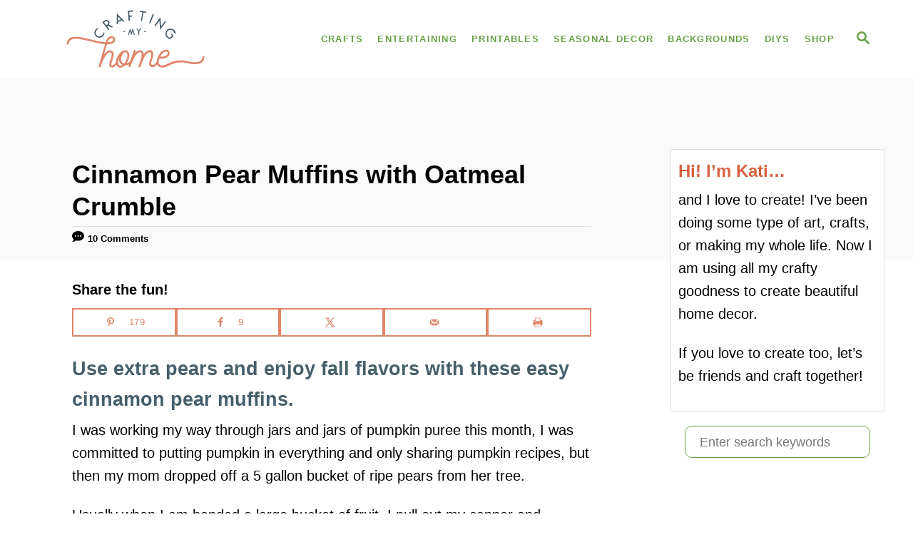

--- FILE ---
content_type: text/html; charset=UTF-8
request_url: https://craftingmyhome.com/cinnamon-pear-muffins-with-oatmeal-crumble/
body_size: 26847
content:
<!DOCTYPE html><html lang="en-US">
	<head>
				<meta charset="UTF-8">
		<meta name="viewport" content="width=device-width, initial-scale=1.0">
		<meta http-equiv="X-UA-Compatible" content="ie=edge">
		<meta name='robots' content='index, follow, max-image-preview:large, max-snippet:-1, max-video-preview:-1' />
	<style>img:is([sizes="auto" i], [sizes^="auto," i]) { contain-intrinsic-size: 3000px 1500px }</style>
	<!-- Hubbub v.2.20.0 https://morehubbub.com/ -->
<meta property="og:locale" content="en_US" />
<meta property="og:type" content="article" />
<meta property="og:title" content="Cinnamon Pear Muffins with Oatmeal Crumble" />
<meta property="og:description" content="Make some of these amazing pear muffins for a little bit of fall in your mouth. Delicious cinnamon and pear topped with an oatmeal crumble." />
<meta property="og:url" content="https://craftingmyhome.com/cinnamon-pear-muffins-with-oatmeal-crumble/" />
<meta property="og:site_name" content="Crafting my Home" />
<meta property="og:updated_time" content="2021-08-30T13:07:41+00:00" />
<meta property="article:published_time" content="2015-09-26T05:00:59+00:00" />
<meta property="article:modified_time" content="2021-08-30T13:07:41+00:00" />
<meta name="twitter:card" content="summary_large_image" />
<meta name="twitter:title" content="Cinnamon Pear Muffins with Oatmeal Crumble" />
<meta name="twitter:description" content="Make some of these amazing pear muffins for a little bit of fall in your mouth. Delicious cinnamon and pear topped with an oatmeal crumble." />
<meta property="og:image" content="https://craftingmyhome.com/wp-content/uploads/2021/05/Cinnamon-Pear-Muffins-14.jpg" />
<meta name="twitter:image" content="https://craftingmyhome.com/wp-content/uploads/2021/05/Cinnamon-Pear-Muffins-14.jpg" />
<meta property="og:image:width" content="660" />
<meta property="og:image:height" content="660" />
<!-- Hubbub v.2.20.0 https://morehubbub.com/ -->

	<!-- This site is optimized with the Yoast SEO plugin v24.1 - https://yoast.com/wordpress/plugins/seo/ -->
	<title>Cinnamon Pear Muffins with Oatmeal Crumble &#8226; Crafting my Home</title>
	<meta name="description" content="Make some of these amazing pear muffins for a little bit of fall in your mouth. Delicious cinnamon and pear topped with an oatmeal crumble." />
	<link rel="canonical" href="https://craftingmyhome.com/cinnamon-pear-muffins-with-oatmeal-crumble/" />
	<meta name="author" content="Kati" />
	<meta name="twitter:label1" content="Written by" />
	<meta name="twitter:data1" content="Kati" />
	<meta name="twitter:label2" content="Est. reading time" />
	<meta name="twitter:data2" content="6 minutes" />
	<script type="application/ld+json" class="yoast-schema-graph">{"@context":"https://schema.org","@graph":[{"@type":"Article","@id":"https://craftingmyhome.com/cinnamon-pear-muffins-with-oatmeal-crumble/#article","isPartOf":{"@id":"https://craftingmyhome.com/cinnamon-pear-muffins-with-oatmeal-crumble/"},"author":{"name":"Kati","@id":"https://craftingmyhome.com/#/schema/person/d5bb252eedc3a708d3d37d6aa69e3c00"},"headline":"Cinnamon Pear Muffins with Oatmeal Crumble","datePublished":"2015-09-26T11:00:59+00:00","dateModified":"2021-08-30T18:07:41+00:00","mainEntityOfPage":{"@id":"https://craftingmyhome.com/cinnamon-pear-muffins-with-oatmeal-crumble/"},"wordCount":810,"commentCount":10,"publisher":{"@id":"https://craftingmyhome.com/#organization"},"image":{"@id":"https://craftingmyhome.com/cinnamon-pear-muffins-with-oatmeal-crumble/#primaryimage"},"thumbnailUrl":"https://craftingmyhome.com/wp-content/uploads/2021/05/Cinnamon-Pear-Muffins-14.jpg","keywords":["breakfast"],"articleSection":["Recipes"],"inLanguage":"en-US","potentialAction":[{"@type":"CommentAction","name":"Comment","target":["https://craftingmyhome.com/cinnamon-pear-muffins-with-oatmeal-crumble/#respond"]}]},{"@type":"WebPage","@id":"https://craftingmyhome.com/cinnamon-pear-muffins-with-oatmeal-crumble/","url":"https://craftingmyhome.com/cinnamon-pear-muffins-with-oatmeal-crumble/","name":"Cinnamon Pear Muffins with Oatmeal Crumble &#8226; Crafting my Home","isPartOf":{"@id":"https://craftingmyhome.com/#website"},"primaryImageOfPage":{"@id":"https://craftingmyhome.com/cinnamon-pear-muffins-with-oatmeal-crumble/#primaryimage"},"image":{"@id":"https://craftingmyhome.com/cinnamon-pear-muffins-with-oatmeal-crumble/#primaryimage"},"thumbnailUrl":"https://craftingmyhome.com/wp-content/uploads/2021/05/Cinnamon-Pear-Muffins-14.jpg","datePublished":"2015-09-26T11:00:59+00:00","dateModified":"2021-08-30T18:07:41+00:00","description":"Make some of these amazing pear muffins for a little bit of fall in your mouth. Delicious cinnamon and pear topped with an oatmeal crumble.","breadcrumb":{"@id":"https://craftingmyhome.com/cinnamon-pear-muffins-with-oatmeal-crumble/#breadcrumb"},"inLanguage":"en-US","potentialAction":[{"@type":"ReadAction","target":["https://craftingmyhome.com/cinnamon-pear-muffins-with-oatmeal-crumble/"]}]},{"@type":"ImageObject","inLanguage":"en-US","@id":"https://craftingmyhome.com/cinnamon-pear-muffins-with-oatmeal-crumble/#primaryimage","url":"https://craftingmyhome.com/wp-content/uploads/2021/05/Cinnamon-Pear-Muffins-14.jpg","contentUrl":"https://craftingmyhome.com/wp-content/uploads/2021/05/Cinnamon-Pear-Muffins-14.jpg","width":660,"height":660,"caption":"Cinnamon Pear Muffins in basket"},{"@type":"BreadcrumbList","@id":"https://craftingmyhome.com/cinnamon-pear-muffins-with-oatmeal-crumble/#breadcrumb","itemListElement":[{"@type":"ListItem","position":1,"name":"Home","item":"https://craftingmyhome.com/"},{"@type":"ListItem","position":2,"name":"Blog","item":"https://craftingmyhome.com/blog/"},{"@type":"ListItem","position":3,"name":"Cinnamon Pear Muffins with Oatmeal Crumble"}]},{"@type":"WebSite","@id":"https://craftingmyhome.com/#website","url":"https://craftingmyhome.com/","name":"Crafting my Home","description":"Home Decor and Entertaining Crafts for Adults","publisher":{"@id":"https://craftingmyhome.com/#organization"},"potentialAction":[{"@type":"SearchAction","target":{"@type":"EntryPoint","urlTemplate":"https://craftingmyhome.com/?s={search_term_string}"},"query-input":{"@type":"PropertyValueSpecification","valueRequired":true,"valueName":"search_term_string"}}],"inLanguage":"en-US"},{"@type":"Organization","@id":"https://craftingmyhome.com/#organization","name":"Crafting my Home","url":"https://craftingmyhome.com/","logo":{"@type":"ImageObject","inLanguage":"en-US","@id":"https://craftingmyhome.com/#/schema/logo/image/","url":"https://craftingmyhome.com/wp-content/uploads/2021/01/craftingmyhome-logo.svg","contentUrl":"https://craftingmyhome.com/wp-content/uploads/2021/01/craftingmyhome-logo.svg","width":1,"height":1,"caption":"Crafting my Home"},"image":{"@id":"https://craftingmyhome.com/#/schema/logo/image/"},"sameAs":["https://www.pinterest.com/kati_farrer/"]},{"@type":"Person","@id":"https://craftingmyhome.com/#/schema/person/d5bb252eedc3a708d3d37d6aa69e3c00","name":"Kati","sameAs":["https://craftingmyhome.com"]}]}</script>
	<!-- / Yoast SEO plugin. -->


<link rel='dns-prefetch' href='//scripts.mediavine.com' />
<link rel='dns-prefetch' href='//www.googletagmanager.com' />
<link rel="alternate" type="application/rss+xml" title="Crafting my Home &raquo; Feed" href="https://craftingmyhome.com/feed/" />
<link rel="alternate" type="application/rss+xml" title="Crafting my Home &raquo; Comments Feed" href="https://craftingmyhome.com/comments/feed/" />
<link rel="alternate" type="application/rss+xml" title="Crafting my Home &raquo; Cinnamon Pear Muffins with Oatmeal Crumble Comments Feed" href="https://craftingmyhome.com/cinnamon-pear-muffins-with-oatmeal-crumble/feed/" />
<style type="text/css" id="mv-trellis-custom-css">:root{--mv-trellis-color-link:var(--mv-trellis-color-primary);--mv-trellis-color-link-hover:var(--mv-trellis-color-secondary);--mv-trellis-font-body:"Century Gothic",CenturyGothic,AppleGothic,sans-serif;--mv-trellis-font-heading:"Trebuchet MS","Lucida Grande","Lucida Sans Unicode","Lucida Sans",Tahoma,sans-serif;--mv-trellis-font-size-ex-sm:0.83375rem;--mv-trellis-font-size-sm:1.09375rem;--mv-trellis-font-size:1.25rem;--mv-trellis-font-size-lg:1.40625rem;--mv-trellis-color-primary:#68A046;--mv-trellis-color-secondary:#D86141;--mv-trellis-max-logo-size:100px;--mv-trellis-gutter-small:5px;--mv-trellis-gutter:10px;--mv-trellis-gutter-double:20px;--mv-trellis-gutter-large:25px;--mv-trellis-color-background-accent:#fafafa;--mv-trellis-h1-font-color:#000000;--mv-trellis-h1-font-size:2.25rem;}</style><link rel='stylesheet' id='wp-block-library-css' href='https://craftingmyhome.com/wp-includes/css/dist/block-library/style.min.css?ver=6.7.4' type='text/css' media='all' />
<style id='classic-theme-styles-inline-css' type='text/css'>
/*! This file is auto-generated */
.wp-block-button__link{color:#fff;background-color:#32373c;border-radius:9999px;box-shadow:none;text-decoration:none;padding:calc(.667em + 2px) calc(1.333em + 2px);font-size:1.125em}.wp-block-file__button{background:#32373c;color:#fff;text-decoration:none}
</style>
<style id='global-styles-inline-css' type='text/css'>
:root{--wp--preset--aspect-ratio--square: 1;--wp--preset--aspect-ratio--4-3: 4/3;--wp--preset--aspect-ratio--3-4: 3/4;--wp--preset--aspect-ratio--3-2: 3/2;--wp--preset--aspect-ratio--2-3: 2/3;--wp--preset--aspect-ratio--16-9: 16/9;--wp--preset--aspect-ratio--9-16: 9/16;--wp--preset--color--black: #000000;--wp--preset--color--cyan-bluish-gray: #abb8c3;--wp--preset--color--white: #ffffff;--wp--preset--color--pale-pink: #f78da7;--wp--preset--color--vivid-red: #cf2e2e;--wp--preset--color--luminous-vivid-orange: #ff6900;--wp--preset--color--luminous-vivid-amber: #fcb900;--wp--preset--color--light-green-cyan: #7bdcb5;--wp--preset--color--vivid-green-cyan: #00d084;--wp--preset--color--pale-cyan-blue: #8ed1fc;--wp--preset--color--vivid-cyan-blue: #0693e3;--wp--preset--color--vivid-purple: #9b51e0;--wp--preset--gradient--vivid-cyan-blue-to-vivid-purple: linear-gradient(135deg,rgba(6,147,227,1) 0%,rgb(155,81,224) 100%);--wp--preset--gradient--light-green-cyan-to-vivid-green-cyan: linear-gradient(135deg,rgb(122,220,180) 0%,rgb(0,208,130) 100%);--wp--preset--gradient--luminous-vivid-amber-to-luminous-vivid-orange: linear-gradient(135deg,rgba(252,185,0,1) 0%,rgba(255,105,0,1) 100%);--wp--preset--gradient--luminous-vivid-orange-to-vivid-red: linear-gradient(135deg,rgba(255,105,0,1) 0%,rgb(207,46,46) 100%);--wp--preset--gradient--very-light-gray-to-cyan-bluish-gray: linear-gradient(135deg,rgb(238,238,238) 0%,rgb(169,184,195) 100%);--wp--preset--gradient--cool-to-warm-spectrum: linear-gradient(135deg,rgb(74,234,220) 0%,rgb(151,120,209) 20%,rgb(207,42,186) 40%,rgb(238,44,130) 60%,rgb(251,105,98) 80%,rgb(254,248,76) 100%);--wp--preset--gradient--blush-light-purple: linear-gradient(135deg,rgb(255,206,236) 0%,rgb(152,150,240) 100%);--wp--preset--gradient--blush-bordeaux: linear-gradient(135deg,rgb(254,205,165) 0%,rgb(254,45,45) 50%,rgb(107,0,62) 100%);--wp--preset--gradient--luminous-dusk: linear-gradient(135deg,rgb(255,203,112) 0%,rgb(199,81,192) 50%,rgb(65,88,208) 100%);--wp--preset--gradient--pale-ocean: linear-gradient(135deg,rgb(255,245,203) 0%,rgb(182,227,212) 50%,rgb(51,167,181) 100%);--wp--preset--gradient--electric-grass: linear-gradient(135deg,rgb(202,248,128) 0%,rgb(113,206,126) 100%);--wp--preset--gradient--midnight: linear-gradient(135deg,rgb(2,3,129) 0%,rgb(40,116,252) 100%);--wp--preset--font-size--small: 13px;--wp--preset--font-size--medium: 20px;--wp--preset--font-size--large: 36px;--wp--preset--font-size--x-large: 42px;--wp--preset--spacing--20: 0.44rem;--wp--preset--spacing--30: 0.67rem;--wp--preset--spacing--40: 1rem;--wp--preset--spacing--50: 1.5rem;--wp--preset--spacing--60: 2.25rem;--wp--preset--spacing--70: 3.38rem;--wp--preset--spacing--80: 5.06rem;--wp--preset--shadow--natural: 6px 6px 9px rgba(0, 0, 0, 0.2);--wp--preset--shadow--deep: 12px 12px 50px rgba(0, 0, 0, 0.4);--wp--preset--shadow--sharp: 6px 6px 0px rgba(0, 0, 0, 0.2);--wp--preset--shadow--outlined: 6px 6px 0px -3px rgba(255, 255, 255, 1), 6px 6px rgba(0, 0, 0, 1);--wp--preset--shadow--crisp: 6px 6px 0px rgba(0, 0, 0, 1);}:where(.is-layout-flex){gap: 0.5em;}:where(.is-layout-grid){gap: 0.5em;}body .is-layout-flex{display: flex;}.is-layout-flex{flex-wrap: wrap;align-items: center;}.is-layout-flex > :is(*, div){margin: 0;}body .is-layout-grid{display: grid;}.is-layout-grid > :is(*, div){margin: 0;}:where(.wp-block-columns.is-layout-flex){gap: 2em;}:where(.wp-block-columns.is-layout-grid){gap: 2em;}:where(.wp-block-post-template.is-layout-flex){gap: 1.25em;}:where(.wp-block-post-template.is-layout-grid){gap: 1.25em;}.has-black-color{color: var(--wp--preset--color--black) !important;}.has-cyan-bluish-gray-color{color: var(--wp--preset--color--cyan-bluish-gray) !important;}.has-white-color{color: var(--wp--preset--color--white) !important;}.has-pale-pink-color{color: var(--wp--preset--color--pale-pink) !important;}.has-vivid-red-color{color: var(--wp--preset--color--vivid-red) !important;}.has-luminous-vivid-orange-color{color: var(--wp--preset--color--luminous-vivid-orange) !important;}.has-luminous-vivid-amber-color{color: var(--wp--preset--color--luminous-vivid-amber) !important;}.has-light-green-cyan-color{color: var(--wp--preset--color--light-green-cyan) !important;}.has-vivid-green-cyan-color{color: var(--wp--preset--color--vivid-green-cyan) !important;}.has-pale-cyan-blue-color{color: var(--wp--preset--color--pale-cyan-blue) !important;}.has-vivid-cyan-blue-color{color: var(--wp--preset--color--vivid-cyan-blue) !important;}.has-vivid-purple-color{color: var(--wp--preset--color--vivid-purple) !important;}.has-black-background-color{background-color: var(--wp--preset--color--black) !important;}.has-cyan-bluish-gray-background-color{background-color: var(--wp--preset--color--cyan-bluish-gray) !important;}.has-white-background-color{background-color: var(--wp--preset--color--white) !important;}.has-pale-pink-background-color{background-color: var(--wp--preset--color--pale-pink) !important;}.has-vivid-red-background-color{background-color: var(--wp--preset--color--vivid-red) !important;}.has-luminous-vivid-orange-background-color{background-color: var(--wp--preset--color--luminous-vivid-orange) !important;}.has-luminous-vivid-amber-background-color{background-color: var(--wp--preset--color--luminous-vivid-amber) !important;}.has-light-green-cyan-background-color{background-color: var(--wp--preset--color--light-green-cyan) !important;}.has-vivid-green-cyan-background-color{background-color: var(--wp--preset--color--vivid-green-cyan) !important;}.has-pale-cyan-blue-background-color{background-color: var(--wp--preset--color--pale-cyan-blue) !important;}.has-vivid-cyan-blue-background-color{background-color: var(--wp--preset--color--vivid-cyan-blue) !important;}.has-vivid-purple-background-color{background-color: var(--wp--preset--color--vivid-purple) !important;}.has-black-border-color{border-color: var(--wp--preset--color--black) !important;}.has-cyan-bluish-gray-border-color{border-color: var(--wp--preset--color--cyan-bluish-gray) !important;}.has-white-border-color{border-color: var(--wp--preset--color--white) !important;}.has-pale-pink-border-color{border-color: var(--wp--preset--color--pale-pink) !important;}.has-vivid-red-border-color{border-color: var(--wp--preset--color--vivid-red) !important;}.has-luminous-vivid-orange-border-color{border-color: var(--wp--preset--color--luminous-vivid-orange) !important;}.has-luminous-vivid-amber-border-color{border-color: var(--wp--preset--color--luminous-vivid-amber) !important;}.has-light-green-cyan-border-color{border-color: var(--wp--preset--color--light-green-cyan) !important;}.has-vivid-green-cyan-border-color{border-color: var(--wp--preset--color--vivid-green-cyan) !important;}.has-pale-cyan-blue-border-color{border-color: var(--wp--preset--color--pale-cyan-blue) !important;}.has-vivid-cyan-blue-border-color{border-color: var(--wp--preset--color--vivid-cyan-blue) !important;}.has-vivid-purple-border-color{border-color: var(--wp--preset--color--vivid-purple) !important;}.has-vivid-cyan-blue-to-vivid-purple-gradient-background{background: var(--wp--preset--gradient--vivid-cyan-blue-to-vivid-purple) !important;}.has-light-green-cyan-to-vivid-green-cyan-gradient-background{background: var(--wp--preset--gradient--light-green-cyan-to-vivid-green-cyan) !important;}.has-luminous-vivid-amber-to-luminous-vivid-orange-gradient-background{background: var(--wp--preset--gradient--luminous-vivid-amber-to-luminous-vivid-orange) !important;}.has-luminous-vivid-orange-to-vivid-red-gradient-background{background: var(--wp--preset--gradient--luminous-vivid-orange-to-vivid-red) !important;}.has-very-light-gray-to-cyan-bluish-gray-gradient-background{background: var(--wp--preset--gradient--very-light-gray-to-cyan-bluish-gray) !important;}.has-cool-to-warm-spectrum-gradient-background{background: var(--wp--preset--gradient--cool-to-warm-spectrum) !important;}.has-blush-light-purple-gradient-background{background: var(--wp--preset--gradient--blush-light-purple) !important;}.has-blush-bordeaux-gradient-background{background: var(--wp--preset--gradient--blush-bordeaux) !important;}.has-luminous-dusk-gradient-background{background: var(--wp--preset--gradient--luminous-dusk) !important;}.has-pale-ocean-gradient-background{background: var(--wp--preset--gradient--pale-ocean) !important;}.has-electric-grass-gradient-background{background: var(--wp--preset--gradient--electric-grass) !important;}.has-midnight-gradient-background{background: var(--wp--preset--gradient--midnight) !important;}.has-small-font-size{font-size: var(--wp--preset--font-size--small) !important;}.has-medium-font-size{font-size: var(--wp--preset--font-size--medium) !important;}.has-large-font-size{font-size: var(--wp--preset--font-size--large) !important;}.has-x-large-font-size{font-size: var(--wp--preset--font-size--x-large) !important;}
:where(.wp-block-post-template.is-layout-flex){gap: 1.25em;}:where(.wp-block-post-template.is-layout-grid){gap: 1.25em;}
:where(.wp-block-columns.is-layout-flex){gap: 2em;}:where(.wp-block-columns.is-layout-grid){gap: 2em;}
:root :where(.wp-block-pullquote){font-size: 1.5em;line-height: 1.6;}
</style>
<link rel='stylesheet' id='dpsp-frontend-style-pro-css' href='https://craftingmyhome.com/wp-content/plugins/social-pug/assets/dist/style-frontend-pro.css?ver=2.20.0' type='text/css' media='all' />
<style id='dpsp-frontend-style-pro-inline-css' type='text/css'>

				@media screen and ( max-width : 720px ) {
					.dpsp-content-wrapper.dpsp-hide-on-mobile,
					.dpsp-share-text.dpsp-hide-on-mobile,
					.dpsp-content-wrapper .dpsp-network-label {
						display: none;
					}
					.dpsp-has-spacing .dpsp-networks-btns-wrapper li {
						margin:0 2% 10px 0;
					}
					.dpsp-network-btn.dpsp-has-label:not(.dpsp-has-count) {
						max-height: 40px;
						padding: 0;
						justify-content: center;
					}
					.dpsp-content-wrapper.dpsp-size-small .dpsp-network-btn.dpsp-has-label:not(.dpsp-has-count){
						max-height: 32px;
					}
					.dpsp-content-wrapper.dpsp-size-large .dpsp-network-btn.dpsp-has-label:not(.dpsp-has-count){
						max-height: 46px;
					}
				}
			
							.dpsp-button-style-5 .dpsp-networks-btns-content.dpsp-networks-btns-wrapper .dpsp-network-btn .dpsp-network-icon,
							.dpsp-button-style-5 .dpsp-networks-btns-content.dpsp-networks-btns-wrapper .dpsp-network-btn:not(:hover):not(:active) {
								--customNetworkColor: #e0846a;
								--customNetworkHoverColor: ;
								border-color: #e0846a;
								color: #e0846a;
							}
							.dpsp-button-style-5 .dpsp-networks-btns-content.dpsp-networks-btns-wrapper .dpsp-network-btn  .dpsp-network-icon  .dpsp-network-icon-inner > svg {
								fill: #e0846a;
							}
						
@media only screen and (max-width:600px) {.hide-featured-image-on-mobile #content .article-featured-img img{display: none;}}
</style>
<link rel='stylesheet' id='mv-trellis-css' href='https://craftingmyhome.com/wp-content/themes/mediavine-trellis/assets/dist/main.0.18.1.css?ver=0.18.1' type='text/css' media='all' />
				<script id="mv-trellis-localModel" data-cfasync="false">
					window.$adManagementConfig = window.$adManagementConfig || {};
					window.$adManagementConfig.web = window.$adManagementConfig.web || {};
					window.$adManagementConfig.web.localModel = {"optimize_mobile_pagespeed":true,"optimize_desktop_pagespeed":true,"content_selector":".mvt-content","footer_selector":"footer.footer","content_selector_mobile":".mvt-content","comments_selector":"","sidebar_atf_selector":".sidebar-primary .widget-container:nth-last-child(3)","sidebar_atf_position":"afterend","sidebar_btf_selector":".mv-sticky-slot","sidebar_btf_position":"beforeend","content_stop_selector":"","sidebar_btf_stop_selector":"footer.footer","custom_css":"","ad_box":true,"sidebar_minimum_width":"1135","native_html_templates":{"feed":"<aside class=\"mv-trellis-native-ad-feed\"><div class=\"native-ad-image\" style=\"min-height:200px;min-width:200px;\"><div style=\"display: none;\" data-native-size=\"[300, 250]\" data-native-type=\"video\"><\/div><div style=\"width:200px;height:200px;\" data-native-size=\"[200,200]\" data-native-type=\"image\"><\/div><\/div><div class=\"native-content\"><img class=\"native-icon\" data-native-type=\"icon\" style=\"max-height: 50px; width: auto;\"><h2 data-native-len=\"80\" data-native-d-len=\"120\" data-native-type=\"title\"><\/h2><div data-native-len=\"140\" data-native-d-len=\"340\" data-native-type=\"body\"><\/div><div class=\"cta-container\"><div data-native-type=\"sponsoredBy\"><\/div><a rel=\"nonopener sponsor\" data-native-type=\"clickUrl\" class=\"button article-read-more\"><span data-native-type=\"cta\"><\/span><\/a><\/div><\/div><\/aside>","content":"<aside class=\"mv-trellis-native-ad-content\"><div class=\"native-ad-image\"><div style=\"display: none;\" data-native-size=\"[300, 250]\" data-native-type=\"video\"><\/div><div data-native-size=\"[300,300]\" data-native-type=\"image\"><\/div><\/div><div class=\"native-content\"><img class=\"native-icon\" data-native-type=\"icon\" style=\"max-height: 50px; width: auto;\"><h2 data-native-len=\"80\" data-native-d-len=\"120\" data-native-type=\"title\"><\/h2><div data-native-len=\"140\" data-native-d-len=\"340\" data-native-type=\"body\"><\/div><div class=\"cta-container\"><div data-native-type=\"sponsoredBy\"><\/div><a data-native-type=\"clickUrl\" class=\"button article-read-more\"><span data-native-type=\"cta\"><\/span><\/a><\/div><\/div><\/aside>","sidebar":"<aside class=\"mv-trellis-native-ad-sidebar\"><div class=\"native-ad-image\"><div style=\"display: none;\" data-native-size=\"[300, 250]\" data-native-type=\"video\"><\/div><div data-native-size=\"[300,300]\" data-native-type=\"image\"><\/div><\/div><img class=\"native-icon\" data-native-type=\"icon\" style=\"max-height: 50px; width: auto;\"><h3 data-native-len=\"80\"><a rel=\"nonopener sponsor\" data-native-type=\"title\"><\/a><\/h3><div data-native-len=\"140\" data-native-d-len=\"340\" data-native-type=\"body\"><\/div><div data-native-type=\"sponsoredBy\"><\/div><a data-native-type=\"clickUrl\" class=\"button article-read-more\"><span data-native-type=\"cta\"><\/span><\/a><\/aside>","sticky_sidebar":"<aside class=\"mv-trellis-native-ad-sticky-sidebar\"><div class=\"native-ad-image\"><div style=\"display: none;\" data-native-size=\"[300, 250]\" data-native-type=\"video\"><\/div><div data-native-size=\"[300,300]\" data-native-type=\"image\"><\/div><\/div><img class=\"native-icon\" data-native-type=\"icon\" style=\"max-height: 50px; width: auto;\"><h3 data-native-len=\"80\" data-native-type=\"title\"><\/h3><div data-native-len=\"140\" data-native-d-len=\"340\" data-native-type=\"body\"><\/div><div data-native-type=\"sponsoredBy\"><\/div><a data-native-type=\"clickUrl\" class=\"button article-read-more\"><span data-native-type=\"cta\"><\/span><\/a><\/aside>","adhesion":"<aside class=\"mv-trellis-native-ad-adhesion\"><div data-native-size=\"[100,100]\" data-native-type=\"image\"><\/div><div class=\"native-content\"><img class=\"native-icon\" data-native-type=\"icon\" style=\"max-height: 50px; width: auto;\"><div data-native-type=\"sponsoredBy\"><\/div><h6 data-native-len=\"80\" data-native-d-len=\"120\" data-native-type=\"title\"><\/h6><\/div><div class=\"cta-container\"><a class=\"button article-read-more\" data-native-type=\"clickUrl\"><span data-native-type=\"cta\"><\/span><\/a><\/div><\/aside>"}};
				</script>
			<script type="text/javascript" async="async" data-noptimize="1" data-cfasync="false" src="https://scripts.mediavine.com/tags/crafting-my-home.js?ver=6.7.4" id="mv-script-wrapper-js"></script>
<script type="text/javascript" id="ga/js-js" class="mv-trellis-script" src="https://www.googletagmanager.com/gtag/js?id=UA-188664166-1" defer data-noptimize data-handle="ga/js"></script>
<script type="text/javascript" id="mv-trellis-images/intersection-observer-js" class="mv-trellis-script" src="https://craftingmyhome.com/wp-content/plugins/mediavine-trellis-images/assets/dist/IO.0.7.1.js?ver=0.7.1" defer data-noptimize data-handle="mv-trellis-images/intersection-observer"></script>
<script type="text/javascript" id="mv-trellis-images/webp-check-js" class="mv-trellis-script" src="https://craftingmyhome.com/wp-content/mvt-js/1/6a76c27036f54bb48ed9bc3294c5d172.min.js" defer data-noptimize data-handle="mv-trellis-images/webp-check"></script>
<link rel="https://api.w.org/" href="https://craftingmyhome.com/wp-json/" /><link rel="alternate" title="JSON" type="application/json" href="https://craftingmyhome.com/wp-json/wp/v2/posts/2272" /><link rel="EditURI" type="application/rsd+xml" title="RSD" href="https://craftingmyhome.com/xmlrpc.php?rsd" />
<meta name="generator" content="WordPress 6.7.4" />
<link rel='shortlink' href='https://craftingmyhome.com/?p=2272' />
<link rel="alternate" title="oEmbed (JSON)" type="application/json+oembed" href="https://craftingmyhome.com/wp-json/oembed/1.0/embed?url=https%3A%2F%2Fcraftingmyhome.com%2Fcinnamon-pear-muffins-with-oatmeal-crumble%2F" />
<link rel="alternate" title="oEmbed (XML)" type="text/xml+oembed" href="https://craftingmyhome.com/wp-json/oembed/1.0/embed?url=https%3A%2F%2Fcraftingmyhome.com%2Fcinnamon-pear-muffins-with-oatmeal-crumble%2F&#038;format=xml" />
<script type="text/javascript">!function(e,t){(e=t.createElement("script")).src="https://cdn.convertbox.com/convertbox/js/embed.js",e.id="app-convertbox-script",e.async=true,e.dataset.uuid="c86e1f57-6a85-4c88-ab4e-2f97802a975d",document.getElementsByTagName("head")[0].appendChild(e)}(window,document);</script>
<script>var cb_wp=cb_wp || {};cb_wp.is_user_logged_in=false;cb_wp.post_data={"id":2272,"tags":[95],"post_type":"post","cats":[15]};</script>		<style>
			:root {
				--mv-create-radius: 0;
			}
		</style>
		<!-- [slickstream] Page Generated at: 1/17/2026, 5:12:54 PM EST -->		<script>console.info(`[slickstream] Page Generated at: 1/17/2026, 5:12:54 PM EST`);</script>
		<script>console.info(`[slickstream] Current timestamp: ${(new Date).toLocaleString('en-US', { timeZone: 'America/New_York' })} EST`);</script>
<!-- [slickstream] Page Boot Data: -->
<script class='slickstream-script'>
(function() {
    "slickstream";
    const win = window;
    win.$slickBoot = win.$slickBoot || {};
    win.$slickBoot.d = {"bestBy":1768690746530,"epoch":1762388696650,"siteCode":"UZ3934CK","services":{"engagementCacheableApiDomain":"https:\/\/c01f.app-sx.slickstream.com\/","engagementNonCacheableApiDomain":"https:\/\/c01b.app-sx.slickstream.com\/","engagementResourcesDomain":"https:\/\/c01f.app-sx.slickstream.com\/","storyCacheableApiDomain":"https:\/\/stories-sx.slickstream.com\/","storyNonCacheableApiDomain":"https:\/\/stories-sx.slickstream.com\/","storyResourcesDomain":"https:\/\/stories-sx.slickstream.com\/","websocketUri":"wss:\/\/c01b-wss.app-sx.slickstream.com\/socket?site=UZ3934CK"},"bootUrl":"https:\/\/c.slickstream.com\/app\/3.0.0\/boot-loader.js","appUrl":"https:\/\/c.slickstream.com\/app\/3.0.0\/app.js","adminUrl":"","allowList":["craftingmyhome.com"],"abTests":[],"wpPluginTtl":3600,"v2":{"phone":{"placeholders":[],"bootTriggerTimeout":250,"bestBy":1768690746530,"epoch":1762388696650,"siteCode":"UZ3934CK","services":{"engagementCacheableApiDomain":"https:\/\/c01f.app-sx.slickstream.com\/","engagementNonCacheableApiDomain":"https:\/\/c01b.app-sx.slickstream.com\/","engagementResourcesDomain":"https:\/\/c01f.app-sx.slickstream.com\/","storyCacheableApiDomain":"https:\/\/stories-sx.slickstream.com\/","storyNonCacheableApiDomain":"https:\/\/stories-sx.slickstream.com\/","storyResourcesDomain":"https:\/\/stories-sx.slickstream.com\/","websocketUri":"wss:\/\/c01b-wss.app-sx.slickstream.com\/socket?site=UZ3934CK"},"bootUrl":"https:\/\/c.slickstream.com\/app\/3.0.0\/boot-loader.js","appUrl":"https:\/\/c.slickstream.com\/app\/3.0.0\/app.js","adminUrl":"","allowList":["craftingmyhome.com"],"abTests":[],"wpPluginTtl":3600},"tablet":{"placeholders":[],"bootTriggerTimeout":250,"bestBy":1768690746530,"epoch":1762388696650,"siteCode":"UZ3934CK","services":{"engagementCacheableApiDomain":"https:\/\/c01f.app-sx.slickstream.com\/","engagementNonCacheableApiDomain":"https:\/\/c01b.app-sx.slickstream.com\/","engagementResourcesDomain":"https:\/\/c01f.app-sx.slickstream.com\/","storyCacheableApiDomain":"https:\/\/stories-sx.slickstream.com\/","storyNonCacheableApiDomain":"https:\/\/stories-sx.slickstream.com\/","storyResourcesDomain":"https:\/\/stories-sx.slickstream.com\/","websocketUri":"wss:\/\/c01b-wss.app-sx.slickstream.com\/socket?site=UZ3934CK"},"bootUrl":"https:\/\/c.slickstream.com\/app\/3.0.0\/boot-loader.js","appUrl":"https:\/\/c.slickstream.com\/app\/3.0.0\/app.js","adminUrl":"","allowList":["craftingmyhome.com"],"abTests":[],"wpPluginTtl":3600},"desktop":{"placeholders":[{"selector":".sidebar #search-3","position":"after selector"},{"selector":"body.single .entry-content","position":"after selector"}],"bootTriggerTimeout":250,"filmstrip":{"injection":"auto-inject","includeSearch":false,"selector":".header-singular","position":"first child of selector","mode":"og-card","padding":"0 0 16px 0","imageContainment":"cover","cssIfInjected":".slick-film-strip {\n    padding: 24px 0 16px 0;\n}"},"inlineSearch":[{"id":"sidebar-DCM","injection":"auto-inject","selector":".sidebar #search-3","position":"after selector","titleHtml":"<h3>More Ideas<\/h3>","hideSearchBox":true,"hideShowMoreButton":true},{"id":"below-post-DCM","injection":"auto-inject","selector":"body.single .entry-content","position":"after selector","titleHtml":"<h3>More Ideas<\/h3>","hideSearchBox":true,"minHeight":700,"hideShowMoreButton":true}],"bestBy":1768690746530,"epoch":1762388696650,"siteCode":"UZ3934CK","services":{"engagementCacheableApiDomain":"https:\/\/c01f.app-sx.slickstream.com\/","engagementNonCacheableApiDomain":"https:\/\/c01b.app-sx.slickstream.com\/","engagementResourcesDomain":"https:\/\/c01f.app-sx.slickstream.com\/","storyCacheableApiDomain":"https:\/\/stories-sx.slickstream.com\/","storyNonCacheableApiDomain":"https:\/\/stories-sx.slickstream.com\/","storyResourcesDomain":"https:\/\/stories-sx.slickstream.com\/","websocketUri":"wss:\/\/c01b-wss.app-sx.slickstream.com\/socket?site=UZ3934CK"},"bootUrl":"https:\/\/c.slickstream.com\/app\/3.0.0\/boot-loader.js","appUrl":"https:\/\/c.slickstream.com\/app\/3.0.0\/app.js","adminUrl":"","allowList":["craftingmyhome.com"],"abTests":[],"wpPluginTtl":3600},"unknown":{"placeholders":[],"bootTriggerTimeout":250,"bestBy":1768690746530,"epoch":1762388696650,"siteCode":"UZ3934CK","services":{"engagementCacheableApiDomain":"https:\/\/c01f.app-sx.slickstream.com\/","engagementNonCacheableApiDomain":"https:\/\/c01b.app-sx.slickstream.com\/","engagementResourcesDomain":"https:\/\/c01f.app-sx.slickstream.com\/","storyCacheableApiDomain":"https:\/\/stories-sx.slickstream.com\/","storyNonCacheableApiDomain":"https:\/\/stories-sx.slickstream.com\/","storyResourcesDomain":"https:\/\/stories-sx.slickstream.com\/","websocketUri":"wss:\/\/c01b-wss.app-sx.slickstream.com\/socket?site=UZ3934CK"},"bootUrl":"https:\/\/c.slickstream.com\/app\/3.0.0\/boot-loader.js","appUrl":"https:\/\/c.slickstream.com\/app\/3.0.0\/app.js","adminUrl":"","allowList":["craftingmyhome.com"],"abTests":[],"wpPluginTtl":3600}}};
    win.$slickBoot.s = 'plugin';
    win.$slickBoot._bd = performance.now();
})();
</script>
<!-- [slickstream] END Page Boot Data -->
<!-- [slickstream] CLS Insertion: -->
<script>
"use strict";(async(e,t,n)=>{const o="slickstream";const i=e?JSON.parse(e):null;const r=t?JSON.parse(t):null;const c=n?JSON.parse(n):null;if(i||r||c){const e=async()=>{if(document.body){if(i){m(i.selector,i.position||"after selector","slick-film-strip",i.minHeight||72,i.margin||i.marginLegacy||"10px auto")}if(r){r.forEach((e=>{if(e.selector){m(e.selector,e.position||"after selector","slick-inline-search-panel",e.minHeight||350,e.margin||e.marginLegacy||"50px 15px",e.id)}}))}if(c){s(c)}return}window.requestAnimationFrame(e)};window.requestAnimationFrame(e)}const s=async e=>{const t="slick-on-page";try{if(document.querySelector(`.${t}`)){return}const n=l()?e.minHeightMobile||220:e.minHeight||200;if(e.cssSelector){m(e.cssSelector,"before selector",t,n,"",undefined)}else{a(e.pLocation||3,t,n)}}catch(e){console.log("plugin","error",o,`Failed to inject ${t}`)}};const a=async(e,t,n)=>{const o=document.createElement("div");o.classList.add(t);o.classList.add("cls-inserted");o.style.minHeight=n+"px";const i=document.querySelectorAll("article p");if((i===null||i===void 0?void 0:i.length)>=e){const t=i[e-1];t.insertAdjacentElement("afterend",o);return o}const r=document.querySelectorAll("section.wp-block-template-part div.entry-content p");if((r===null||r===void 0?void 0:r.length)>=e){const t=r[e-1];t.insertAdjacentElement("afterend",o);return o}return null};const l=()=>{const e=navigator.userAgent;const t=/Tablet|iPad|Playbook|Nook|webOS|Kindle|Android (?!.*Mobile).*Safari/i.test(e);const n=/Mobi|iP(hone|od)|Opera Mini/i.test(e);return n&&!t};const d=async(e,t)=>{const n=Date.now();while(true){const o=document.querySelector(e);if(o){return o}const i=Date.now();if(i-n>=t){throw new Error("Timeout")}await u(200)}};const u=async e=>new Promise((t=>{setTimeout(t,e)}));const m=async(e,t,n,i,r,c)=>{try{const o=await d(e,5e3);const s=c?document.querySelector(`.${n}[data-config="${c}"]`):document.querySelector(`.${n}`);if(o&&!s){const e=document.createElement("div");e.style.minHeight=i+"px";e.style.margin=r;e.classList.add(n);e.classList.add("cls-inserted");if(c){e.dataset.config=c}switch(t){case"after selector":o.insertAdjacentElement("afterend",e);break;case"before selector":o.insertAdjacentElement("beforebegin",e);break;case"first child of selector":o.insertAdjacentElement("afterbegin",e);break;case"last child of selector":o.insertAdjacentElement("beforeend",e);break}return e}}catch(t){console.log("plugin","error",o,`Failed to inject ${n} for selector ${e}`)}return false}})
('{\"injection\":\"auto-inject\",\"includeSearch\":false,\"selector\":\".header-singular\",\"position\":\"first child of selector\",\"mode\":\"og-card\",\"padding\":\"0 0 16px 0\",\"imageContainment\":\"cover\",\"cssIfInjected\":\".slick-film-strip {\\n    padding: 24px 0 16px 0;\\n}\"}','[{\"id\":\"sidebar-DCM\",\"injection\":\"auto-inject\",\"selector\":\".sidebar #search-3\",\"position\":\"after selector\",\"titleHtml\":\"<h3>More Ideas<\\/h3>\",\"hideSearchBox\":true,\"hideShowMoreButton\":true},{\"id\":\"below-post-DCM\",\"injection\":\"auto-inject\",\"selector\":\"body.single .entry-content\",\"position\":\"after selector\",\"titleHtml\":\"<h3>More Ideas<\\/h3>\",\"hideSearchBox\":true,\"minHeight\":700,\"hideShowMoreButton\":true}]','');

</script>
<!-- [slickstream] END CLS Insertion -->

<meta property='slick:wpversion' content='2.0.3' />
<!-- [slickstream] Bootloader: -->
<script class='slickstream-script'>'use strict';
(async(e,t)=>{if(location.search.indexOf("no-slick")>=0){return}let s;const a=()=>performance.now();let c=window.$slickBoot=window.$slickBoot||{};c.rt=e;c._es=a();c.ev="2.0.1";c.l=async(e,t)=>{try{let c=0;if(!s&&"caches"in self){s=await caches.open("slickstream-code")}if(s){let o=await s.match(e);if(!o){c=a();await s.add(e);o=await s.match(e);if(o&&!o.ok){o=undefined;s.delete(e)}}if(o){const e=o.headers.get("x-slickstream-consent");return{t:c,d:t?await o.blob():await o.json(),c:e||"na"}}}}catch(e){console.log(e)}return{}};const o=e=>new Request(e,{cache:"no-store"});if(!c.d||c.d.bestBy<Date.now()){const s=o(`${e}/d/page-boot-data?site=${t}&url=${encodeURIComponent(location.href.split("#")[0])}`);let{t:i,d:n,c:l}=await c.l(s);if(n){if(n.bestBy<Date.now()){n=undefined}else if(i){c._bd=i;c.c=l}}if(!n){c._bd=a();const e=await fetch(s);const t=e.headers.get("x-slickstream-consent");c.c=t||"na";n=await e.json()}if(n){c.d=n;c.s="embed"}}if(c.d){let e=c.d.bootUrl;const{t:t,d:s}=await c.l(o(e),true);if(s){c.bo=e=URL.createObjectURL(s);if(t){c._bf=t}}else{c._bf=a()}const i=document.createElement("script");i.className="slickstream-script";i.src=e;document.head.appendChild(i)}else{console.log("[slickstream] Boot failed")}})
("https://app.slickstream.com","UZ3934CK");
</script>
<!-- [slickstream] END Bootloader -->
<!-- [slickstream] Page Metadata: -->
<meta property="slick:wppostid" content="2272" />
<meta property="slick:featured_image" content="https://craftingmyhome.com/wp-content/uploads/2021/05/Cinnamon-Pear-Muffins-14.jpg" />
<meta property="slick:group" content="post" />
<meta property="slick:category" content="recipes:Recipes" />
<script type="application/x-slickstream+json">{"@context":"https://slickstream.com","@graph":[{"@type":"Plugin","version":"2.0.3"},{"@type":"Site","name":"Crafting my Home","url":"https://craftingmyhome.com","description":"Home Decor and Entertaining Crafts for Adults","atomUrl":"https://craftingmyhome.com/feed/atom/","rtl":false},{"@type":"WebPage","@id":2272,"isFront":false,"isHome":false,"isCategory":false,"isTag":false,"isSingular":true,"date":"2015-09-26T05:00:59-05:00","modified":"2021-08-30T13:07:41-05:00","title":"Cinnamon Pear Muffins with Oatmeal Crumble","pageType":"post","postType":"post","featured_image":"https://craftingmyhome.com/wp-content/uploads/2021/05/Cinnamon-Pear-Muffins-14.jpg","author":"Kati","categories":[{"@id":15,"slug":"recipes","name":"Recipes","parents":[]}],"tags":["breakfast"]}]}</script>
<!-- [slickstream] END Page Metadata -->
<script class='slickstream-script'>
(function() {
    const slickstreamRocketPluginScripts = document.querySelectorAll('script.slickstream-script[type=rocketlazyloadscript]');
    const slickstreamRocketExternalScripts = document.querySelectorAll('script[type=rocketlazyloadscript][src*="app.slickstream.com"]');
    if (slickstreamRocketPluginScripts.length > 0 || slickstreamRocketExternalScripts.length > 0) {
        console.warn('[slickstream]' + ['Slickstream scripts. This ', 'may cause undesirable behavior, ', 'such as increased CLS scores.',' WP-Rocket is deferring one or more ',].sort().join(''));
    }
})();
</script><meta name="hubbub-info" description="Hubbub Pro 2.20.0"><style type="text/css" id="mv-trellis-native-ads-css">:root{--mv-trellis-color-native-ad-background: var(--mv-trellis-color-background-accent,#fafafa);}[class*="mv-trellis-native-ad"]{display:flex;flex-direction:column;text-align:center;align-items:center;padding:10px;margin:15px 0;border-top:1px solid #eee;border-bottom:1px solid #eee;background-color:var(--mv-trellis-color-native-ad-background,#fafafa)}[class*="mv-trellis-native-ad"] [data-native-type="image"]{background-repeat:no-repeat;background-size:cover;background-position:center center;}[class*="mv-trellis-native-ad"] [data-native-type="sponsoredBy"]{font-size:0.875rem;text-decoration:none;transition:color .3s ease-in-out,background-color .3s ease-in-out;}[class*="mv-trellis-native-ad"] [data-native-type="title"]{line-height:1;margin:10px 0;max-width:100%;text-decoration:none;transition:color .3s ease-in-out,background-color .3s ease-in-out;}[class*="mv-trellis-native-ad"] [data-native-type="title"],[class*="mv-trellis-native-ad"] [data-native-type="sponsoredBy"]{color:var(--mv-trellis-color-link)}[class*="mv-trellis-native-ad"] [data-native-type="title"]:hover,[class*="mv-trellis-native-ad"] [data-native-type="sponsoredBy"]:hover{color:var(--mv-trellis-color-link-hover)}[class*="mv-trellis-native-ad"] [data-native-type="body"]{max-width:100%;}[class*="mv-trellis-native-ad"] .article-read-more{display:inline-block;font-size:0.875rem;line-height:1.25;margin-left:0px;margin-top:10px;padding:10px 20px;text-align:right;text-decoration:none;text-transform:uppercase;}@media only screen and (min-width:600px){.mv-trellis-native-ad-feed,.mv-trellis-native-ad-content{flex-direction:row;padding:0;text-align:left;}.mv-trellis-native-ad-feed .native-content,.mv-trellis-native-ad-content{padding:10px}}.mv-trellis-native-ad-feed [data-native-type="image"]{max-width:100%;height:auto;}.mv-trellis-native-ad-feed .cta-container,.mv-trellis-native-ad-content .cta-container{display:flex;flex-direction:column;align-items:center;}@media only screen and (min-width:600px){.mv-trellis-native-ad-feed .cta-container,.mv-trellis-native-ad-content .cta-container{flex-direction:row;align-items: flex-end;justify-content:space-between;}}@media only screen and (min-width:600px){.mv-trellis-native-ad-content{padding:0;}.mv-trellis-native-ad-content .native-content{max-width:calc(100% - 300px);padding:15px;}}.mv-trellis-native-ad-content [data-native-type="image"]{height:300px;max-width:100%;width:300px;}.mv-trellis-native-ad-sticky-sidebar,.mv-trellis-native-ad-sidebar{font-size:var(--mv-trellis-font-size-sm,0.875rem);margin:20px 0;max-width:300px;padding:0 0 var(--mv-trellis-gutter,20px);}.mv-trellis-native-ad-sticky-sidebar [data-native-type="image"],.mv-trellis-native-ad-sticky-sidebar [data-native-type="image"]{height:300px;margin:0 auto;max-width:100%;width:300px;}.mv-trellis-native-ad-sticky-sidebar [data-native-type="body"]{padding:0 var(--mv-trellis-gutter,20px);}.mv-trellis-native-ad-sticky-sidebar [data-native-type="sponsoredBy"],.mv-trellis-native-ad-sticky-sidebar [data-native-type="sponsoredBy"]{display:inline-block}.mv-trellis-native-ad-sticky-sidebar h3,.mv-trellis-native-ad-sidebar h3 [data-native-type="title"]{margin:15px auto;width:300px;}.mv-trellis-native-ad-adhesion{background-color:transparent;flex-direction:row;height:90px;margin:0;padding:0 20px;}.mv-trellis-native-ad-adhesion [data-native-type="image"]{height:120px;margin:0 auto;max-width:100%;transform:translateY(-20px);width:120px;}.mv-trellis-native-ad-adhesion [data-native-type="sponsoredBy"],.mv-trellis-native-ad-adhesion  .article-read-more{font-size:0.75rem;}.mv-trellis-native-ad-adhesion [data-native-type="title"]{font-size:1rem;}.mv-trellis-native-ad-adhesion .native-content{display:flex;flex-direction:column;justify-content:center;padding:0 10px;text-align:left;}.mv-trellis-native-ad-adhesion .cta-container{display:flex;align-items:center;}</style>			<meta name="theme-color" content="#475f6b"/>
			<link rel="manifest" href="https://craftingmyhome.com/manifest">
		<link rel="icon" href="https://craftingmyhome.com/wp-content/uploads/2021/01/cropped-craftingmyhome-favicon-32x32.png" sizes="32x32" />
<link rel="icon" href="https://craftingmyhome.com/wp-content/uploads/2021/01/cropped-craftingmyhome-favicon-192x192.png" sizes="192x192" />
<link rel="apple-touch-icon" href="https://craftingmyhome.com/wp-content/uploads/2021/01/cropped-craftingmyhome-favicon-180x180.png" />
<meta name="msapplication-TileImage" content="https://craftingmyhome.com/wp-content/uploads/2021/01/cropped-craftingmyhome-favicon-270x270.png" />
		<style type="text/css" id="wp-custom-css">
			
.widget_nav_menu .menu-item a {
	text-align: center;
}

.header-logo img {
width:100%!important;
}

.page-id-6 h1{
	display: none;
}

.homepage-search {
	color: #475f6b !important;
	font-weight: bold !important;
}

a:link {
	font-weight: bold;
}
a:visited {
	font-weight: bold;
}
a:hover {
	font-weight: bold;
}
a:active {
	font-weight: bold;
}

div.header-archive p#breadcrumbs {
	color: white;
	font-weight: 1;
}

.nav .nav-list .menu-item a {
	font-size: 13px;
}

a.button {
	color: #fffaef;
	background-color: #475f6b; 
	border-radius: 20px;
}

a.button:hover {
	color: #fffaef;
	background-color: #e0846a; 
}

.h2, .h3, .h4, .h5, .h6, h2, h3, h4, h5, h6 {
	color: #475f6b;
}

.mv-create-header {
	background: #475f6b !important;
}

.mv-create-card-style-centered-dark .mv-create-wrapper {
	border-color: #475f6b !important;
}

.mv-create-card-style-centered-dark h3 {
	color: #D86141 !important;
}

.home-email-signup {
	padding: 15px;
	color: white !important; 
}

.home-page-header {
	color: black !important;
}

.home .wp-block-latest-posts__list li {
	list-style: unset !important;
}

.header-archive {
		background: #475f6b;
}

.archive-heading {
	color: white;
}

h3.widget-title {
	color: #D86141;
}

.recent-posts-home {
	padding-top: 30px;
}

.wp-block-latest-posts.wp-block-latest-posts__list {
	text-align: center;
	list-style: none !important;
}

.mv-list-card .mv-create-header h1, .mv-list-card .mv-create-header h2 {
	Color: white;	
}

button.mv-list-link {
	background-color: #e0846a;
}

.mv-create-description {
	color: white;
	padding: 15px;
}

.mv-list-card .mv-create-wrapper {
	border: solid !important;
	border-color:  #475f6b !important;
}

.wp-block-image .aligncenter>figcaption a:link {
	line-height: 1.5;
	color: #D86141;
	text-decoration: none !important;
}

.wp-block-image .aligncenter>figcaption a:visited {
	color: #D86141;
}

.wp-block-image .aligncenter>figcaption a:hover {
	color: #475f6b;
}

.homepage-see-more {
	text-align: right !important;
}

.homepage-see-more a:link{
	color: #D86141;
	text-decoration: none;
}

.homepage-see-more a:visited{
	color: #D86141;
	text-decoration: none;
}

.homepage-see-more a:hover{
	color: #475f6b;
	text-decoration: none;
}

.wp-block-separator.is-style-wide.homepage-separator {
	margin-top: 0px;
	height: 1px;
}

hr {
	display: block;
	border-style: solid;
}

.full-width {
	calc(var(--mv-trellis-gutter,20px)*2) 20px;
	width: 100vw;
	position: relative;
	left: 50%;
	right: 50%;
	margin-left: -50vw;
	margin-right: -50vw;
}

.wp-block-latest-posts__list a:link {
	color: #D86141;
	font-size: 18px !important;
	text-decoration: none;
	text-transform: uppercase;
	font-size: 20px;
}

.wp-block-latest-posts__list a:visited {
	color: #D86141;
}

.wp-block-latest-posts__list a:hover {
	color: #475f6b;
}

.wp-block-latest-posts__featured-image.aligncenter {
	margin-bottom: -15px;
}

.content blockquote.is-style-large {
	font-size: 1.0em;	
	padding-top: 10px;
	padding-bottom: 2px;
}

.subscriber-tip {
	padding: 15px;
	color: white !important; 
}		</style>
				<meta name="p:domain_verify" content="9f0601436ce28adb9daaed164bd76437" />	</head>
	<body data-rsssl=1 class="post-template-default single single-post postid-2272 single-format-standard mvt-no-js mediavine-trellis">
				<a href="#content" class="screen-reader-text">Skip to Content</a>

		<div class="before-content">
						<header class="header">
	<div class="wrapper wrapper-header">
				<div class="header-container">
			<button class="search-toggle">
	<span class="screen-reader-text">Search</span>
	<svg version="1.1" xmlns="http://www.w3.org/2000/svg" height="24" width="24" viewBox="0 0 12 12" class="magnifying-glass">
		<path d="M10.37 9.474L7.994 7.1l-.17-.1a3.45 3.45 0 0 0 .644-2.01A3.478 3.478 0 1 0 4.99 8.47c.75 0 1.442-.24 2.01-.648l.098.17 2.375 2.373c.19.188.543.142.79-.105s.293-.6.104-.79zm-5.38-2.27a2.21 2.21 0 1 1 2.21-2.21A2.21 2.21 0 0 1 4.99 7.21z"></path>
	</svg>
</button>
<div id="search-container">
	<form role="search" method="get" class="searchform" action="https://craftingmyhome.com/">
	<label>
		<span class="screen-reader-text">Search for:</span>
		<input type="search" class="search-field"
			placeholder="Enter search keywords"
			value="" name="s"
			title="Search for:" />
	</label>
	<input type="submit" class="search-submit" value="Search" />
</form>
	<button class="search-close">
		<span class="screen-reader-text">Close Search</span>
		&times;
	</button>
</div>
			<a href="https://craftingmyhome.com/" title="Crafting my Home" class="header-logo"><picture><img src="https://craftingmyhome.com/wp-content/uploads/2021/01/craftingmyhome-logo.svg" class="size-full size-ratio-full wp-image-41 header-logo-img ggnoads svg-logo" alt="Crafting my Home" data-pin-nopin="true" height="0" width="0"></picture></a>			<div class="nav">
	<div class="wrapper nav-wrapper">
						<button class="nav-toggle" aria-label="Menu"><svg xmlns="http://www.w3.org/2000/svg" viewBox="0 0 32 32" width="32px" height="32px">
	<path d="M4,10h24c1.104,0,2-0.896,2-2s-0.896-2-2-2H4C2.896,6,2,6.896,2,8S2.896,10,4,10z M28,14H4c-1.104,0-2,0.896-2,2  s0.896,2,2,2h24c1.104,0,2-0.896,2-2S29.104,14,28,14z M28,22H4c-1.104,0-2,0.896-2,2s0.896,2,2,2h24c1.104,0,2-0.896,2-2  S29.104,22,28,22z"></path>
</svg>
</button>
				<nav id="primary-nav" class="nav-container nav-closed"><ul id="menu-primary-menu" class="nav-list"><li id="menu-item-55" class="menu-item menu-item-type-taxonomy menu-item-object-category menu-item-has-children menu-item-55"><a href="https://craftingmyhome.com/category/crafts/"><span>Crafts</span><span class="toggle-sub-menu"><svg class="icon-arrow-down" width="6" height="4" viewBox="0 0 6 4" fill="none" xmlns="http://www.w3.org/2000/svg"><path fill-rule="evenodd" clip-rule="evenodd" d="M3 3.5L0 0L6 0L3 3.5Z" fill="#41A4A9"></path></svg></span></a>
<ul class="sub-menu">
	<li id="menu-item-57" class="menu-item menu-item-type-taxonomy menu-item-object-category menu-item-57"><a href="https://craftingmyhome.com/category/paper-crafts/">Paper Crafts</a></li>
	<li id="menu-item-60" class="menu-item menu-item-type-taxonomy menu-item-object-category menu-item-60"><a href="https://craftingmyhome.com/category/sewing/">Sewing</a></li>
	<li id="menu-item-61" class="menu-item menu-item-type-taxonomy menu-item-object-category menu-item-61"><a href="https://craftingmyhome.com/category/upcycling/">Upcycling</a></li>
</ul>
</li>
<li id="menu-item-56" class="menu-item menu-item-type-taxonomy menu-item-object-category menu-item-56"><a href="https://craftingmyhome.com/category/entertaining/"><span>Entertaining</span></a></li>
<li id="menu-item-58" class="menu-item menu-item-type-taxonomy menu-item-object-category menu-item-58"><a href="https://craftingmyhome.com/category/printables/"><span>Printables</span></a></li>
<li id="menu-item-59" class="menu-item menu-item-type-taxonomy menu-item-object-category menu-item-has-children menu-item-59"><a href="https://craftingmyhome.com/category/seasonal-decor/"><span>Seasonal Decor</span><span class="toggle-sub-menu"><svg class="icon-arrow-down" width="6" height="4" viewBox="0 0 6 4" fill="none" xmlns="http://www.w3.org/2000/svg"><path fill-rule="evenodd" clip-rule="evenodd" d="M3 3.5L0 0L6 0L3 3.5Z" fill="#41A4A9"></path></svg></span></a>
<ul class="sub-menu">
	<li id="menu-item-22816" class="menu-item menu-item-type-custom menu-item-object-custom menu-item-22816"><a href="https://craftingmyhome.com/tag/christmas/">Christmas</a></li>
	<li id="menu-item-22818" class="menu-item menu-item-type-custom menu-item-object-custom menu-item-22818"><a href="https://craftingmyhome.com/tag/easter/">Easter</a></li>
	<li id="menu-item-22817" class="menu-item menu-item-type-custom menu-item-object-custom menu-item-22817"><a href="https://craftingmyhome.com/tag/fall/">Fall</a></li>
	<li id="menu-item-22819" class="menu-item menu-item-type-custom menu-item-object-custom menu-item-22819"><a href="https://craftingmyhome.com/tag/halloween/">Halloween</a></li>
	<li id="menu-item-22820" class="menu-item menu-item-type-custom menu-item-object-custom menu-item-22820"><a href="https://craftingmyhome.com/tag/thanksgiving/">Thanksgiving</a></li>
	<li id="menu-item-62" class="menu-item menu-item-type-taxonomy menu-item-object-category menu-item-62"><a href="https://craftingmyhome.com/category/wreaths/">Wreaths</a></li>
</ul>
</li>
<li id="menu-item-74" class="menu-item menu-item-type-taxonomy menu-item-object-category menu-item-74"><a href="https://craftingmyhome.com/category/backgrounds/"><span>Backgrounds</span></a></li>
<li id="menu-item-22815" class="menu-item menu-item-type-custom menu-item-object-custom menu-item-22815"><a href="https://housefulofhandmade.com/"><span>DIYs</span></a></li>
<li id="menu-item-669" class="menu-item menu-item-type-custom menu-item-object-custom menu-item-669"><a href="https://craftingmyhomeshop.com"><span>Shop</span></a></li>
</ul></nav>	</div>
</div>
		</div>
			</div>
</header>
					</div>
		
	<!-- Main Content Section -->
	<div class="content">
		<div class="wrapper wrapper-content">
						<main id="content" class="content-container">
				
		<article id="post-2272" class="article-post article post-2272 post type-post status-publish format-standard has-post-thumbnail hentry category-recipes tag-breakfast mv-content-wrapper grow-content-body">

			<header class="entry-header header-singular wrapper">
		<h1 class="entry-title article-heading">Cinnamon Pear Muffins with Oatmeal Crumble</h1>
	<div class="article-meta post-meta-wrapper post-meta-single post-meta-single-top no-author-meta">
			<div id="comment-count" class="meta-element meta-wrapper">
			<div>
				<svg color="primary" viewBox="0 0 26 30" xmlns="http://www.w3.org/2000/svg" class="Base__SVG-d3bqvy-0 iaVtqo" style="color: rgb(0, 0, 0); font-family: &quot;Proxima Nova&quot;, -apple-system, system-ui, system-ui, &quot;Segoe UI&quot;, Helvetica, Arial, sans-serif, &quot;Apple Color Emoji&quot;, &quot;Segoe UI Emoji&quot;, &quot;Segoe UI Symbol&quot;; height: 20px; transition: all 0.2s ease 0s; width: auto; word-break: break-word;">
	<path d="M6.5 11.5h2.6V8.944H6.5V11.5zm5.2 0h2.6V8.944h-2.6V11.5zm5.2 0h2.6V8.944h-2.6V11.5zM13 0c7.15 0 13 4.574 13 10.222s-5.85 10.222-13 10.222c-1.612 0-3.159-.23-4.589-.638C4.615 23 0 23 0 23c3.029-2.977 3.51-4.983 3.575-5.75C1.365 15.423 0 12.944 0 10.222 0 4.574 5.85 0 13 0z" fill-rule="evenodd" class="" style="color: rgb(0, 0, 0); font-family: &quot;Proxima Nova&quot;, -apple-system, system-ui, system-ui, &quot;Segoe UI&quot;, Helvetica, Arial, sans-serif, &quot;Apple Color Emoji&quot;, &quot;Segoe UI Emoji&quot;, &quot;Segoe UI Symbol&quot;; word-break: break-word;"></path>
</svg>				10 Comments			</div>
		</div>
		</div>

</header>

			<div class="entry-content mvt-content">
					<p class="dpsp-share-text " style="margin-bottom:10px">
		Share the fun!	</p>
	<div id="dpsp-content-top" class="dpsp-content-wrapper dpsp-shape-rectangular dpsp-size-medium dpsp-has-buttons-count dpsp-show-on-mobile dpsp-button-style-5" style="min-height:40px;position:relative">
	<ul class="dpsp-networks-btns-wrapper dpsp-networks-btns-share dpsp-networks-btns-content dpsp-column-5 dpsp-has-button-icon-animation" style="padding:0;margin:0;list-style-type:none">
<li class="dpsp-network-list-item dpsp-network-list-item-pinterest" style="float:left">
	<button data-href="#" class="dpsp-network-btn dpsp-pinterest dpsp-has-count dpsp-first" aria-label="Save to Pinterest" title="Save to Pinterest" style="font-size:14px;padding:0rem;max-height:40px">	<span class="dpsp-network-icon ">
		<span class="dpsp-network-icon-inner"><svg xmlns="http://www.w3.org/2000/svg" width="32" height="32" viewBox="0 0 23 32"><path d="M0 10.656q0-1.92 0.672-3.616t1.856-2.976 2.72-2.208 3.296-1.408 3.616-0.448q2.816 0 5.248 1.184t3.936 3.456 1.504 5.12q0 1.728-0.32 3.36t-1.088 3.168-1.792 2.656-2.56 1.856-3.392 0.672q-1.216 0-2.4-0.576t-1.728-1.568q-0.16 0.704-0.48 2.016t-0.448 1.696-0.352 1.28-0.48 1.248-0.544 1.12-0.832 1.408-1.12 1.536l-0.224 0.096-0.16-0.192q-0.288-2.816-0.288-3.36 0-1.632 0.384-3.68t1.184-5.152 0.928-3.616q-0.576-1.152-0.576-3.008 0-1.504 0.928-2.784t2.368-1.312q1.088 0 1.696 0.736t0.608 1.824q0 1.184-0.768 3.392t-0.8 3.36q0 1.12 0.8 1.856t1.952 0.736q0.992 0 1.824-0.448t1.408-1.216 0.992-1.696 0.672-1.952 0.352-1.984 0.128-1.792q0-3.072-1.952-4.8t-5.12-1.728q-3.552 0-5.952 2.304t-2.4 5.856q0 0.8 0.224 1.536t0.48 1.152 0.48 0.832 0.224 0.544q0 0.48-0.256 1.28t-0.672 0.8q-0.032 0-0.288-0.032-0.928-0.288-1.632-0.992t-1.088-1.696-0.576-1.92-0.192-1.92z"></path></svg></span>
	</span>
	<span class="dpsp-network-count">179</span></button></li>

<li class="dpsp-network-list-item dpsp-network-list-item-facebook" style="float:left">
	<a rel="nofollow noopener" href="https://www.facebook.com/sharer/sharer.php?u=https%3A%2F%2Fcraftingmyhome.com%2Fcinnamon-pear-muffins-with-oatmeal-crumble%2F&#038;t=Cinnamon%20Pear%20Muffins%20with%20Oatmeal%20Crumble" class="dpsp-network-btn dpsp-facebook dpsp-has-count" target="_blank" aria-label="Share on Facebook" title="Share on Facebook" style="font-size:14px;padding:0rem;max-height:40px">	<span class="dpsp-network-icon ">
		<span class="dpsp-network-icon-inner"><svg xmlns="http://www.w3.org/2000/svg" width="32" height="32" viewBox="0 0 18 32"><path d="M17.12 0.224v4.704h-2.784q-1.536 0-2.080 0.64t-0.544 1.92v3.392h5.248l-0.704 5.28h-4.544v13.568h-5.472v-13.568h-4.544v-5.28h4.544v-3.904q0-3.328 1.856-5.152t4.96-1.824q2.624 0 4.064 0.224z"></path></svg></span>
	</span>
	<span class="dpsp-network-count">9</span></a></li>

<li class="dpsp-network-list-item dpsp-network-list-item-x" style="float:left">
	<a rel="nofollow noopener" href="https://x.com/intent/tweet?text=Cinnamon%20Pear%20Muffins%20with%20Oatmeal%20Crumble&#038;url=https%3A%2F%2Fcraftingmyhome.com%2Fcinnamon-pear-muffins-with-oatmeal-crumble%2F" class="dpsp-network-btn dpsp-x dpsp-no-label" target="_blank" aria-label="Share on X" title="Share on X" style="font-size:14px;padding:0rem;max-height:40px">	<span class="dpsp-network-icon ">
		<span class="dpsp-network-icon-inner"><svg xmlns="http://www.w3.org/2000/svg" width="32" height="32" viewBox="0 0 32 30"><path d="M30.3 29.7L18.5 12.4l0 0L29.2 0h-3.6l-8.7 10.1L10 0H0.6l11.1 16.1l0 0L0 29.7h3.6l9.7-11.2L21 29.7H30.3z M8.6 2.7 L25.2 27h-2.8L5.7 2.7H8.6z"></path></svg></span>
	</span>
	</a></li>

<li class="dpsp-network-list-item dpsp-network-list-item-email" style="float:left">
	<a rel="nofollow noopener" href="mailto:?subject=Cinnamon%20Pear%20Muffins%20with%20Oatmeal%20Crumble&#038;body=https%3A%2F%2Fcraftingmyhome.com%2Fcinnamon-pear-muffins-with-oatmeal-crumble%2F" class="dpsp-network-btn dpsp-email dpsp-no-label" target="_blank" aria-label="Send over email" title="Send over email" style="font-size:14px;padding:0rem;max-height:40px">	<span class="dpsp-network-icon ">
		<span class="dpsp-network-icon-inner"><svg xmlns="http://www.w3.org/2000/svg" width="32" height="32" viewBox="0 0 28 32"><path d="M18.56 17.408l8.256 8.544h-25.248l8.288-8.448 4.32 4.064zM2.016 6.048h24.32l-12.16 11.584zM20.128 15.936l8.224-7.744v16.256zM0 24.448v-16.256l8.288 7.776z"></path></svg></span>
	</span>
	</a></li>

<li class="dpsp-network-list-item dpsp-network-list-item-print" style="float:left">
	<a rel="nofollow noopener" href="#" class="dpsp-network-btn dpsp-print dpsp-no-label dpsp-last" target="_blank" aria-label="Print this webpage" title="Print this webpage" style="font-size:14px;padding:0rem;max-height:40px">	<span class="dpsp-network-icon ">
		<span class="dpsp-network-icon-inner"><svg xmlns="http://www.w3.org/2000/svg" width="32" height="32" viewBox="0 0 30 32"><path d="M27.712 9.152c1.28 0 2.4 1.12 2.4 2.496v11.712c0 1.344-1.12 2.464-2.4 2.464h-2.432l1.088 4.896h-22.112l0.864-4.896h-2.624c-1.44 0-2.496-1.12-2.496-2.464v-11.712c0-1.376 1.056-2.496 2.496-2.496h3.072v-3.744h1.088v-4.128h16.864v4.128h1.088v3.744h3.104zM7.776 2.784v9.344h14.624v-9.344h-14.624zM4.16 15.232c0.96 0 1.76-0.768 1.76-1.728 0-0.896-0.8-1.696-1.76-1.696-0.928 0-1.728 0.8-1.728 1.696 0 0.96 0.8 1.728 1.728 1.728zM6.176 29.248h18.144l-1.504-7.744h-15.488zM14.24 25.632h-4.448v-1.12h4.448v1.12zM20.576 25.632h-4.448v-1.12h4.448v1.12z"></path></svg></span>
	</span>
	</a></li>
</ul></div>
<style>img#mv-trellis-img-1::before{padding-top:100%; }img#mv-trellis-img-1{display:block;}img#mv-trellis-img-2::before{padding-top:100%; }img#mv-trellis-img-2{display:block;}</style>
<h2 class="wp-block-heading">Use extra pears and enjoy fall flavors with these easy cinnamon pear muffins. </h2>



<p>I was working my way through jars and jars of pumpkin puree this month, I was committed to putting pumpkin in everything and only sharing pumpkin recipes, but then my mom dropped off a 5 gallon bucket of ripe pears from her tree.</p>



<p>Usually when I am handed a large bucket of fruit, I pull out my canner and preserve it. But I still have plenty of pear sauce, pear butter, and canned pears from last year so I didn&rsquo;t want to can anymore. </p>



<p>Instead, I started baking. And these cinnamon pear muffins are the perfect way to use up extra pears. Plus the crumb topping is always delicious on fruity baked goods.</p><div class="code-block code-block-2" style="margin: 8px auto; text-align: center; display: block; clear: both;">
<p style="font-style: italic; font-size: 15px; background-color: #f4f4f4; border-radius: 10px; padding: 10px;">This post may contain affiliate links. As an Amazon Associate I earn from qualifying purchases. <a href="https://craftingmyhome.com/privacy-policy/">Click here to read my full disclosure policy.</a></p></div>




<div class="wp-block-image"><figure class="aligncenter"><a href="https://housefulofhandmade.com/wp-content/uploads/2015/09/Cinnamon-Pear-Muffins-12.jpg"><noscript><img decoding="async" src="https://housefulofhandmade.com/wp-content/uploads/2015/09/Cinnamon-Pear-Muffins-12.jpg" alt="These pear muffins are amazing! They are like a little bit of fall in your mouth. Delicious cinnamon and pear topped with an oatmeal crumble. Recipe on Houseful of Handmade." class="wp-image-2285" data-pin-media="https://housefulofhandmade.com/wp-content/uploads/2015/09/Cinnamon-Pear-Muffins-12.jpg"></noscript><img decoding="async" src="https://housefulofhandmade.com/wp-content/uploads/2015/09/Cinnamon-Pear-Muffins-12.jpg" alt="These pear muffins are amazing! They are like a little bit of fall in your mouth. Delicious cinnamon and pear topped with an oatmeal crumble. Recipe on Houseful of Handmade." class="wp-image-2285 eager-load" data-pin-media="https://housefulofhandmade.com/wp-content/uploads/2015/09/Cinnamon-Pear-Muffins-12.jpg" data-mvt-skip="src" loading="eager" data-no-svg="1" data-trellis-processed="1"></a></figure></div>



<p>I came across a recipe for pear coffee cake, and I wanted to try it, but I am too impatient to wait 40-50 minutes in the morning for my breakfast to be ready. </p>



<p>So instead I decided to make some pear muffins to help use up some of the amazing fresh pears I&nbsp;had. Now I can have a delicious, hot breakfast in only 20 minutes.</p>



<div class="wp-block-image"><figure class="aligncenter"><a href="https://housefulofhandmade.com/wp-content/uploads/2015/09/Cinnamon-Pear-Muffins-10.jpg"><noscript><img decoding="async" src="https://housefulofhandmade.com/wp-content/uploads/2015/09/Cinnamon-Pear-Muffins-10.jpg" alt="These pear muffins are amazing! They are like a little bit of fall in your mouth. Delicious cinnamon and pear topped with an oatmeal crumble. Recipe on Houseful of Handmade." class="wp-image-2283" data-pin-media="https://housefulofhandmade.com/wp-content/uploads/2015/09/Cinnamon-Pear-Muffins-10.jpg"></noscript><img decoding="async" src="https://housefulofhandmade.com/wp-content/uploads/2015/09/Cinnamon-Pear-Muffins-10.jpg" alt="These pear muffins are amazing! They are like a little bit of fall in your mouth. Delicious cinnamon and pear topped with an oatmeal crumble. Recipe on Houseful of Handmade." class="wp-image-2283 lazyload" data-pin-media="https://housefulofhandmade.com/wp-content/uploads/2015/09/Cinnamon-Pear-Muffins-10.jpg" data-mvt-skip="src" loading="lazy" data-trellis-processed="1"></a></figure></div>



<p>Oh my goodness, these muffins turned out so good! They are so moist and full of flavor. Seriously, my husband was drooling over the pictures as I am putting them in my post here! </p>



<p>He is trying to encourage me to make a 3rd batch this week, I guess it&rsquo;s a good way to use up more pears.</p>



<div class="wp-block-image"><figure class="aligncenter"><a href="https://housefulofhandmade.com/wp-content/uploads/2015/09/Cinnamon-Pear-Muffins-8.jpg"><noscript><img decoding="async" src="https://housefulofhandmade.com/wp-content/uploads/2015/09/Cinnamon-Pear-Muffins-8.jpg" alt="These pear muffins are amazing! They are like a little bit of fall in your mouth. Delicious cinnamon and pear topped with an oatmeal crumble. Recipe on Houseful of Handmade." class="wp-image-2281" data-pin-media="https://housefulofhandmade.com/wp-content/uploads/2015/09/Cinnamon-Pear-Muffins-8.jpg"></noscript><img decoding="async" src="https://housefulofhandmade.com/wp-content/uploads/2015/09/Cinnamon-Pear-Muffins-8.jpg" alt="These pear muffins are amazing! They are like a little bit of fall in your mouth. Delicious cinnamon and pear topped with an oatmeal crumble. Recipe on Houseful of Handmade." class="wp-image-2281 lazyload" data-pin-media="https://housefulofhandmade.com/wp-content/uploads/2015/09/Cinnamon-Pear-Muffins-8.jpg" data-mvt-skip="src" loading="lazy" data-trellis-processed="1"></a></figure></div>



<h3 class="wp-block-heading">Extra Moist Pear Muffins</h3>



<p>To really incorporate the pear flavor and use up lots of ripe pears, I used pear sauce in these muffins along with a couple diced up pears.&nbsp;The pear sauce is what makes these muffins so moist and flavorful. </p>



<p>I used a bunch of the pears that were getting too ripe, cored them, and then put them in the crockpot to slowly cook until they could be mashed up.</p>



<p>I didn&rsquo;t even take the skins off, they have lots of nutrients and flavor so I always leave them on when I make apple or pear sauce. You can remove them if you want but that takes so much time. </p>



<p>If you don&rsquo;t want to make pear sauce, you can sub in applesauce and they will still taste like fall!</p>



<div class="wp-block-image"><figure class="aligncenter"><a href="https://housefulofhandmade.com/wp-content/uploads/2015/09/Cinnamon-Pear-Muffins-14.jpg"><noscript><img decoding="async" src="https://housefulofhandmade.com/wp-content/uploads/2015/09/Cinnamon-Pear-Muffins-14.jpg" alt="These pear muffins are amazing! They are like a little bit of fall in your mouth. Delicious cinnamon and pear topped with an oatmeal crumble. Recipe on Houseful of Handmade." class="wp-image-2287" data-pin-media="https://housefulofhandmade.com/wp-content/uploads/2015/09/Cinnamon-Pear-Muffins-14.jpg"></noscript><img decoding="async" src="https://housefulofhandmade.com/wp-content/uploads/2015/09/Cinnamon-Pear-Muffins-14.jpg" alt="These pear muffins are amazing! They are like a little bit of fall in your mouth. Delicious cinnamon and pear topped with an oatmeal crumble. Recipe on Houseful of Handmade." class="wp-image-2287 lazyload" data-pin-media="https://housefulofhandmade.com/wp-content/uploads/2015/09/Cinnamon-Pear-Muffins-14.jpg" data-mvt-skip="src" loading="lazy" data-trellis-processed="1"></a></figure></div>



<p>If you&rsquo;re ready to make some of the most delicious pear muffins, it&rsquo;s so easy! Start by whisking together 1 cup&nbsp;whole wheat flour, 1 cup all purpose&nbsp;flour, 1/2 cup brown sugar, 2 tsp baking powder, 1/2 tsp salt, and 1 tsp cinnamon.</p>



<div class="wp-block-image"><figure class="aligncenter"><a href="https://housefulofhandmade.com/wp-content/uploads/2015/09/Cinnamon-Pear-Muffins-1.jpg"><noscript><img decoding="async" src="https://housefulofhandmade.com/wp-content/uploads/2015/09/Cinnamon-Pear-Muffins-1.jpg" alt="These pear muffins are amazing! They are like a little bit of fall in your mouth. Delicious cinnamon and pear topped with an oatmeal crumble. Recipe on Houseful of Handmade." class="wp-image-2274" data-pin-media="https://housefulofhandmade.com/wp-content/uploads/2015/09/Cinnamon-Pear-Muffins-1.jpg"></noscript><img decoding="async" src="https://housefulofhandmade.com/wp-content/uploads/2015/09/Cinnamon-Pear-Muffins-1.jpg" alt="These pear muffins are amazing! They are like a little bit of fall in your mouth. Delicious cinnamon and pear topped with an oatmeal crumble. Recipe on Houseful of Handmade." class="wp-image-2274 lazyload" data-pin-media="https://housefulofhandmade.com/wp-content/uploads/2015/09/Cinnamon-Pear-Muffins-1.jpg" data-mvt-skip="src" loading="lazy" data-trellis-processed="1"></a></figure></div>



<p>Then dice up a couple pears, and toss them into the dry ingredients. Give them a little stir to incorporate them into the dry ingredients.</p>



<div class="wp-block-image"><figure class="aligncenter"><a href="https://housefulofhandmade.com/wp-content/uploads/2015/09/Cinnamon-Pear-Muffins-2.jpg"><noscript><img decoding="async" src="https://housefulofhandmade.com/wp-content/uploads/2015/09/Cinnamon-Pear-Muffins-2.jpg" alt="These pear muffins are amazing! They are like a little bit of fall in your mouth. Delicious cinnamon and pear topped with an oatmeal crumble. Recipe on Houseful of Handmade." class="wp-image-2275" data-pin-media="https://housefulofhandmade.com/wp-content/uploads/2015/09/Cinnamon-Pear-Muffins-2.jpg"></noscript><img decoding="async" src="https://housefulofhandmade.com/wp-content/uploads/2015/09/Cinnamon-Pear-Muffins-2.jpg" alt="These pear muffins are amazing! They are like a little bit of fall in your mouth. Delicious cinnamon and pear topped with an oatmeal crumble. Recipe on Houseful of Handmade." class="wp-image-2275 lazyload" data-pin-media="https://housefulofhandmade.com/wp-content/uploads/2015/09/Cinnamon-Pear-Muffins-2.jpg" data-mvt-skip="src" loading="lazy" data-trellis-processed="1"></a></figure></div>



<p>In a small bowl, whisk together 1/4 cup melted butter, 1/4 cup milk, 3/4 cup pear sauce, 2 eggs, and 1 tsp vanilla extract.</p>



<div class="wp-block-image"><figure class="aligncenter"><a href="https://housefulofhandmade.com/wp-content/uploads/2015/09/Cinnamon-Pear-Muffins-3.jpg"><noscript><img decoding="async" src="https://housefulofhandmade.com/wp-content/uploads/2015/09/Cinnamon-Pear-Muffins-3.jpg" alt="These pear muffins are amazing! They are like a little bit of fall in your mouth. Delicious cinnamon and pear topped with an oatmeal crumble. Recipe on Houseful of Handmade." class="wp-image-2276" data-pin-media="https://housefulofhandmade.com/wp-content/uploads/2015/09/Cinnamon-Pear-Muffins-3.jpg"></noscript><img decoding="async" src="https://housefulofhandmade.com/wp-content/uploads/2015/09/Cinnamon-Pear-Muffins-3.jpg" alt="These pear muffins are amazing! They are like a little bit of fall in your mouth. Delicious cinnamon and pear topped with an oatmeal crumble. Recipe on Houseful of Handmade." class="wp-image-2276 lazyload" data-pin-media="https://housefulofhandmade.com/wp-content/uploads/2015/09/Cinnamon-Pear-Muffins-3.jpg" data-mvt-skip="src" loading="lazy" data-trellis-processed="1"></a></figure></div>



<p>Pour the wet ingredients into the dry ingredients and stir just until combined. </p>



<p>Seriously, if there are still some dry spots, it&rsquo;s okay, you do not want to over mix. I always think of the Alton Brown episode where he talks about the muffin method when I make muffins, stir only 10 times, then walk away.</p>



<p>Scoop the batter into your muffin cups. Then it&rsquo;s time to make your oatmeal crumb topping. </p>



<p>I like to do this in a mini food processor. Put in 1/4 cup flour, 1/4 cup brown sugar, 1/4 cup pecans, and 1/4 cup cold butter. Spin it until the nuts are chopped and the butter is all crumbly in the dry ingredients. Then stir in 1/2 cup rolled oats.</p>



<div class="wp-block-image"><figure class="aligncenter"><a href="https://housefulofhandmade.com/wp-content/uploads/2015/09/Cinnamon-Pear-Muffins-4.jpg"><noscript><img decoding="async" src="https://housefulofhandmade.com/wp-content/uploads/2015/09/Cinnamon-Pear-Muffins-4.jpg" alt="These pear muffins are amazing! They are like a little bit of fall in your mouth. Delicious cinnamon and pear topped with an oatmeal crumble. Recipe on Houseful of Handmade." class="wp-image-2277" data-pin-media="https://housefulofhandmade.com/wp-content/uploads/2015/09/Cinnamon-Pear-Muffins-4.jpg"></noscript><img decoding="async" src="https://housefulofhandmade.com/wp-content/uploads/2015/09/Cinnamon-Pear-Muffins-4.jpg" alt="These pear muffins are amazing! They are like a little bit of fall in your mouth. Delicious cinnamon and pear topped with an oatmeal crumble. Recipe on Houseful of Handmade." class="wp-image-2277 lazyload" data-pin-media="https://housefulofhandmade.com/wp-content/uploads/2015/09/Cinnamon-Pear-Muffins-4.jpg" data-mvt-skip="src" loading="lazy" data-trellis-processed="1"></a></figure><div class="code-block code-block-1" style="margin: 8px auto; text-align: center; display: block; clear: both;">
<div id="cbox-1utsOQTfQOOXJ6RR"></div></div>
</div>



<p>Sprinkle the topping over the top of the muffin batter. I decided to use parchment paper muffin cups for these muffins since the parchment is much taller than normal muffin cup and holds the crumble topping in nicely. &nbsp;</p>



<h3 class="wp-block-heading">How to Use Parchment Paper as Muffin Cups</h3>



<p>To make the parchment paper muffin cups, cut a sheet of parchment paper into 6 pieces. I buy parchment paper in 12&times;16 inch precut sheets to fit a cookie sheet cause they are so convenient. </p>



<p>Cut the 12&times;16 sheet in half long ways, then each section into 3rds. This will leave you with six pieces approximately 6&Prime; x 5 1/3&Prime;. </p>



<p>If you have a roll of parchment paper, cut it into approximately 6&times;6 inch squares.</p>



<p>Press the center of each piece of parchment into a muffin pan. Scoop in your batter and then sprinkle the crumb topping on top and you are ready to bake!</p>



<div class="wp-block-image"><figure class="aligncenter"><a href="https://housefulofhandmade.com/wp-content/uploads/2015/09/Cinnamon-Pear-Muffins-6.jpg"><noscript><img decoding="async" src="https://housefulofhandmade.com/wp-content/uploads/2015/09/Cinnamon-Pear-Muffins-6.jpg" alt="These pear muffins are amazing! They are like a little bit of fall in your mouth. Delicious cinnamon and pear topped with an oatmeal crumble. Recipe on Houseful of Handmade." class="wp-image-2279" data-pin-media="https://housefulofhandmade.com/wp-content/uploads/2015/09/Cinnamon-Pear-Muffins-6.jpg"></noscript><img decoding="async" src="https://housefulofhandmade.com/wp-content/uploads/2015/09/Cinnamon-Pear-Muffins-6.jpg" alt="These pear muffins are amazing! They are like a little bit of fall in your mouth. Delicious cinnamon and pear topped with an oatmeal crumble. Recipe on Houseful of Handmade." class="wp-image-2279 lazyload" data-pin-media="https://housefulofhandmade.com/wp-content/uploads/2015/09/Cinnamon-Pear-Muffins-6.jpg" data-mvt-skip="src" loading="lazy" data-trellis-processed="1"></a></figure></div>



<p>Bake at 375 degrees for 16-18 minutes. &nbsp;</p>



<p>Then enjoy your hot cinnamon pear muffin with a delicious cup of coffee with pumpkin syrup and you will be having a little fall party in your mouth.</p>



<div class="wp-block-image"><figure class="aligncenter"><a href="https://housefulofhandmade.com/wp-content/uploads/2015/09/Cinnamon-Pear-Muffins-7.jpg"><noscript><img decoding="async" src="https://housefulofhandmade.com/wp-content/uploads/2015/09/Cinnamon-Pear-Muffins-7.jpg" alt="These pear muffins are amazing! They are like a little bit of fall in your mouth. Delicious cinnamon and pear topped with an oatmeal crumble. Recipe on Houseful of Handmade." class="wp-image-2280" data-pin-media="https://housefulofhandmade.com/wp-content/uploads/2015/09/Cinnamon-Pear-Muffins-7.jpg"></noscript><img decoding="async" src="https://housefulofhandmade.com/wp-content/uploads/2015/09/Cinnamon-Pear-Muffins-7.jpg" alt="These pear muffins are amazing! They are like a little bit of fall in your mouth. Delicious cinnamon and pear topped with an oatmeal crumble. Recipe on Houseful of Handmade." class="wp-image-2280 lazyload" data-pin-media="https://housefulofhandmade.com/wp-content/uploads/2015/09/Cinnamon-Pear-Muffins-7.jpg" data-mvt-skip="src" loading="lazy" data-trellis-processed="1"></a></figure></div>



<p>I can&rsquo;t wait for the cool weather to come back and so I can enjoy more hot breakfasts like this &#128578;</p>



<div class="wp-block-image"><figure class="aligncenter"><a href="https://housefulofhandmade.com/wp-content/uploads/2015/09/Cinnamon-Pear-Muffins-9.jpg"><noscript><img decoding="async" src="https://housefulofhandmade.com/wp-content/uploads/2015/09/Cinnamon-Pear-Muffins-9.jpg" alt="These pear muffins are amazing! They are like a little bit of fall in your mouth. Delicious cinnamon and pear topped with an oatmeal crumble. Recipe on Houseful of Handmade." class="wp-image-2282" data-pin-media="https://housefulofhandmade.com/wp-content/uploads/2015/09/Cinnamon-Pear-Muffins-9.jpg"></noscript><img decoding="async" src="https://housefulofhandmade.com/wp-content/uploads/2015/09/Cinnamon-Pear-Muffins-9.jpg" alt="These pear muffins are amazing! They are like a little bit of fall in your mouth. Delicious cinnamon and pear topped with an oatmeal crumble. Recipe on Houseful of Handmade." class="wp-image-2282 lazyload" data-pin-media="https://housefulofhandmade.com/wp-content/uploads/2015/09/Cinnamon-Pear-Muffins-9.jpg" data-mvt-skip="src" loading="lazy" data-trellis-processed="1"></a></figure></div>



<p>Yum!</p>



<div class="wp-block-mv-recipe"><script type="application/ld+json">{"@context":"http:\/\/schema.org","@type":"Recipe","name":"Cinnamon Pear Muffins with Oatmeal Crumble","author":{"@type":"Person","name":"Kati"},"datePublished":"2021-05-04","description":"These pear muffins are amazing!  They are like a little bit of fall in your mouth.  Delicious cinnamon and pear topped with an oatmeal crumble.  Recipe on Houseful of Handmade.","image":["https:\/\/craftingmyhome.com\/wp-content\/uploads\/2021\/05\/Cinnamon-Pear-Muffins-14-480x480.jpg","https:\/\/craftingmyhome.com\/wp-content\/uploads\/2021\/05\/Cinnamon-Pear-Muffins-14-480x360.jpg","https:\/\/craftingmyhome.com\/wp-content\/uploads\/2021\/05\/Cinnamon-Pear-Muffins-14-480x270.jpg","https:\/\/craftingmyhome.com\/wp-content\/uploads\/2021\/05\/Cinnamon-Pear-Muffins-14.jpg"],"recipeCategory":"Recipes","prepTime":"PT5M","cookTime":"PT20M","performTime":"PT20M","totalTime":"PT25M","recipeIngredient":["1 cup whole wheat flour","1 cup all-purpose flour","1\/2 cup brown sugar","2 tsp baking powder","1 tsp cinnamon","1\/2 tsp salt","2 pears, diced","1\/4 cup butter, melted and cooled","1\/4 cup milk","3\/4 cup pear sauce","2 eggs","1 tsp vanilla extract","1\/4 cup brown sugar","1\/4 cup flour","1\/4 cup pecans","1\/4 cup cold butter","1\/2 cup rolled oats"],"recipeInstructions":[{"@type":"HowToStep","text":"Preheat oven to 375 degrees F.","position":1,"name":"Preheat oven to 375 degrees F.","url":"https:\/\/craftingmyhome.com\/cinnamon-pear-muffins-with-oatmeal-crumble\/#mv_create_86_1"},{"@type":"HowToStep","text":"Whisk together flour, brown sugar, baking powder, cinnamon and salt in a large bowl. Stir in diced pears.","position":2,"name":"Whisk together flour, brown sugar, baking powder, cinnamon...","url":"https:\/\/craftingmyhome.com\/cinnamon-pear-muffins-with-oatmeal-crumble\/#mv_create_86_2"},{"@type":"HowToStep","text":"In a separate bowl, whisk together melted butter, milk, pear sauce, eggs and vanilla extract.","position":3,"name":"In a separate bowl, whisk together melted butter,...","url":"https:\/\/craftingmyhome.com\/cinnamon-pear-muffins-with-oatmeal-crumble\/#mv_create_86_3"},{"@type":"HowToStep","text":"Pour wet ingredients into dry ingredients and stir just until combined. Do not over mix.","position":4,"name":"Pour wet ingredients into dry ingredients and stir...","url":"https:\/\/craftingmyhome.com\/cinnamon-pear-muffins-with-oatmeal-crumble\/#mv_create_86_4"},{"@type":"HowToStep","text":"Scoop into muffin cups, filling them 2\/3 full.","position":5,"name":"Scoop into muffin cups, filling them 2\/3 full.","url":"https:\/\/craftingmyhome.com\/cinnamon-pear-muffins-with-oatmeal-crumble\/#mv_create_86_5"},{"@type":"HowToStep","text":"In a mini food processor, combine brown sugar, flour, pecans, and cold butter. Process until nuts are chopped and butter is all crumbly. Stir in oats, then sprinkle over muffin batter.","position":6,"name":"In a mini food processor, combine brown sugar,...","url":"https:\/\/craftingmyhome.com\/cinnamon-pear-muffins-with-oatmeal-crumble\/#mv_create_86_6"},{"@type":"HowToStep","text":"Bake for 16-18 minutes, until a toothpick inserted into the center comes out clean.","position":7,"name":"Bake for 16-18 minutes, until a toothpick inserted...","url":"https:\/\/craftingmyhome.com\/cinnamon-pear-muffins-with-oatmeal-crumble\/#mv_create_86_7"},{"@type":"HowToStep","text":"Enjoy!","position":8,"name":"Enjoy!","url":"https:\/\/craftingmyhome.com\/cinnamon-pear-muffins-with-oatmeal-crumble\/#mv_create_86_8"}],"keywords":"cinnamon pear muffins, homemade muffins","url":"https:\/\/craftingmyhome.com\/cinnamon-pear-muffins-with-oatmeal-crumble\/"}</script>	<section id="mv-creation-86" class="mv-create-card mv-create-card-86 mv-recipe-card mv-create-card-style-centered-dark mv-no-js mv-create-center-cards mv-create-has-uppercase mv-create-has-image " style="position: relative;">
		
		<div class="mv-create-wrapper">

			
			<header class="mv-create-header">
				<noscript><img decoding="async" src="https://craftingmyhome.com/wp-content/uploads/2021/05/Cinnamon-Pear-Muffins-14-480x480.jpg" class="mv-create-image no_pin ggnoads" data-pin-nopin="true" alt="Cinnamon Pear Muffins in basket" srcset="https://craftingmyhome.com/wp-content/uploads/2021/05/Cinnamon-Pear-Muffins-14-480x480.jpg 480w, https://craftingmyhome.com/wp-content/uploads/2021/05/Cinnamon-Pear-Muffins-14-300x300.jpg 300w, https://craftingmyhome.com/wp-content/uploads/2021/05/Cinnamon-Pear-Muffins-14-150x150.jpg 150w, https://craftingmyhome.com/wp-content/uploads/2021/05/Cinnamon-Pear-Muffins-14-320x320.jpg 320w, https://craftingmyhome.com/wp-content/uploads/2021/05/Cinnamon-Pear-Muffins-14-200x200.jpg 200w, https://craftingmyhome.com/wp-content/uploads/2021/05/Cinnamon-Pear-Muffins-14-335x335.jpg 335w, https://craftingmyhome.com/wp-content/uploads/2021/05/Cinnamon-Pear-Muffins-14-347x347.jpg 347w, https://craftingmyhome.com/wp-content/uploads/2021/05/Cinnamon-Pear-Muffins-14-520x520.jpg 520w, https://craftingmyhome.com/wp-content/uploads/2021/05/Cinnamon-Pear-Muffins-14-640x640.jpg 640w, https://craftingmyhome.com/wp-content/uploads/2021/05/Cinnamon-Pear-Muffins-14.jpg 660w" sizes="(max-width: 480px) 100vw, 480px" data-pin-media="https://craftingmyhome.com/wp-content/uploads/2021/05/Cinnamon-Pear-Muffins-14.jpg"></noscript><img decoding="async" src="https://craftingmyhome.com/wp-content/uploads/2021/05/Cinnamon-Pear-Muffins-14-480x480.jpg.webp" class="mv-create-image no_pin ggnoads lazyload" data-pin-nopin="true" alt="Cinnamon Pear Muffins in basket" srcset="https://craftingmyhome.com/wp-content/uploads/2021/05/Cinnamon-Pear-Muffins-14-480x480.jpg.webp 480w, https://craftingmyhome.com/wp-content/uploads/2021/05/Cinnamon-Pear-Muffins-14-300x300.jpg.webp 300w, https://craftingmyhome.com/wp-content/uploads/2021/05/Cinnamon-Pear-Muffins-14-150x150.jpg.webp 150w, https://craftingmyhome.com/wp-content/uploads/2021/05/Cinnamon-Pear-Muffins-14-320x320.jpg.webp 320w, https://craftingmyhome.com/wp-content/uploads/2021/05/Cinnamon-Pear-Muffins-14-200x200.jpg.webp 200w, https://craftingmyhome.com/wp-content/uploads/2021/05/Cinnamon-Pear-Muffins-14-335x335.jpg.webp 335w, https://craftingmyhome.com/wp-content/uploads/2021/05/Cinnamon-Pear-Muffins-14-347x347.jpg.webp 347w, https://craftingmyhome.com/wp-content/uploads/2021/05/Cinnamon-Pear-Muffins-14-520x520.jpg.webp 520w, https://craftingmyhome.com/wp-content/uploads/2021/05/Cinnamon-Pear-Muffins-14-640x640.jpg.webp 640w, https://craftingmyhome.com/wp-content/uploads/2021/05/Cinnamon-Pear-Muffins-14.jpg.webp 660w" sizes="(max-width: 480px) 100vw, 480px" data-pin-media="https://craftingmyhome.com/wp-content/uploads/2021/05/Cinnamon-Pear-Muffins-14.jpg" width="480" height="480" id="mv-trellis-img-1" loading="lazy" data-trellis-processed="1"><div class="mv-pinterest-btn mv-pinterest-btn-right" data-mv-pinterest-desc="Cinnamon%20Pear%20Muffins%20with%20Oatmeal%20Crumble" data-mv-pinterest-img-src="https%3A%2F%2Fcraftingmyhome.com%2Fwp-content%2Fuploads%2F2021%2F05%2FCinnamon-Pear-Muffins-14.jpg" data-mv-pinterest-url="https%3A%2F%2Fcraftingmyhome.com%2Fcinnamon-pear-muffins-with-oatmeal-crumble%2F"></div>
<h2 class="mv-create-title mv-create-title-primary">Cinnamon Pear Muffins with Oatmeal Crumble</h2>

<div class="mv-create-times mv-create-times-3">

	
						<div class="mv-create-time mv-create-time-prep">
				<em class="mv-create-time-label mv-create-lowercase mv-create-strong">Prep Time: </em>
				<span class="mv-create-time-format mv-create-uppercase"><span class="mv-time-part mv-time-minutes">5 minutes</span> </span>
			</div>
					<div class="mv-create-time mv-create-time-active">
				<em class="mv-create-time-label mv-create-lowercase mv-create-strong">Cook Time: </em>
				<span class="mv-create-time-format mv-create-uppercase"><span class="mv-time-part mv-time-minutes">20 minutes</span> </span>
			</div>
					<div class="mv-create-time mv-create-time-total">
				<em class="mv-create-time-label mv-create-lowercase mv-create-strong">Total Time: </em>
				<span class="mv-create-time-format mv-create-uppercase"><span class="mv-time-part mv-time-minutes">25 minutes</span> </span>
			</div>
			
</div>
		<div class="mv-create-description">
			<p>These pear muffins are amazing!  They are like a little bit of fall in your mouth.  Delicious cinnamon and pear topped with an oatmeal crumble.  Recipe on Houseful of Handmade.</p>
		</div>
		<div id="mv-create-86" class="mv-create-reviews" data-mv-create-id="86" data-mv-create-rating="" data-mv-create-total-ratings="" data-mv-rest-url="https://craftingmyhome.com/wp-json/"></div>
	<!-- This is a button so it inherits theme styles -->
	<form class="mv-create-print-form">
		<button class="mv-create-button mv-create-print-button" data-mv-print="https://craftingmyhome.com/wp-json/mv-create/v1/creations/86/print">
			Print		</button>
	</form>
			</header>

			<div class="mv-create-target mv-create-primary-unit"><div class="mv_slot_target" data-slot="recipe"></div></div>	<div class="mv-create-ingredients">
		<h3 class="mv-create-ingredients-title mv-create-title-secondary">Ingredients</h3>

											<ul>
									<li>
						1 cup whole wheat flour					</li>
									<li>
						1 cup all-purpose flour					</li>
									<li>
						1/2 cup brown sugar					</li>
									<li>
						2 tsp baking powder					</li>
									<li>
						1 tsp cinnamon					</li>
									<li>
						1/2 tsp salt					</li>
									<li>
						2 pears, diced					</li>
									<li>
						1/4 cup butter, melted and cooled					</li>
									<li>
						1/4 cup milk					</li>
									<li>
						3/4 cup pear sauce					</li>
									<li>
						2 eggs					</li>
									<li>
						1 tsp vanilla extract					</li>
							</ul>
												<h4>For the crumble topping</h4>
						<ul>
									<li>
						1/4 cup brown sugar					</li>
									<li>
						1/4 cup flour					</li>
									<li>
						1/4 cup pecans					</li>
									<li>
						1/4 cup cold butter					</li>
									<li>
						1/2 cup rolled oats					</li>
							</ul>
			</div>
		<div class="mv-create-hands-free"></div>
		<div class="mv-create-instructions mv-create-instructions-slot-v2">
		<h3 class="mv-create-instructions-title mv-create-title-secondary">Instructions</h3>
		<ol><li id="mv_create_86_1">Preheat oven to 375 degrees F.</li><li id="mv_create_86_2">Whisk together flour, brown sugar, baking powder, cinnamon and salt in a large bowl. Stir in diced pears.</li><li id="mv_create_86_3">In a separate bowl, whisk together melted butter, milk, pear sauce, eggs and vanilla extract.</li><li id="mv_create_86_4">Pour wet ingredients into dry ingredients and stir just until combined. Do not over mix.</li><li id="mv_create_86_5">Scoop into muffin cups, filling them 2/3 full.</li></ol><h4>For crumb topping</h4><ol><li id="mv_create_86_6">In a mini food processor, combine brown sugar, flour, pecans, and cold butter. Process until nuts are chopped and butter is all crumbly. Stir in oats, then sprinkle over muffin batter.</li><li id="mv_create_86_7">Bake for 16-18 minutes, until a toothpick inserted into the center comes out clean.</li><li id="mv_create_86_8">Enjoy!</li></ol>	</div>

		</div>

		<footer class="mv-create-footer">
			
<div class="mv-create-footer-flexbox">

			<div class="mv-create-copy">&copy; Kati</div>
	
	<div class="mv-create-categories">

		
					<span class="mv-create-category"><strong class="mv-create-uppercase mv-create-strong">Category:</strong> Recipes</span>
		
	</div>

	<noscript><img decoding="async" src="https://craftingmyhome.com/wp-content/uploads/2021/05/Cinnamon-Pear-Muffins-14.jpg" alt="" data-pin-description="" class="mv-create-pinterest no_pin ggnoads" srcset="https://craftingmyhome.com/wp-content/uploads/2021/05/Cinnamon-Pear-Muffins-14.jpg 660w, https://craftingmyhome.com/wp-content/uploads/2021/05/Cinnamon-Pear-Muffins-14-300x300.jpg 300w, https://craftingmyhome.com/wp-content/uploads/2021/05/Cinnamon-Pear-Muffins-14-150x150.jpg 150w, https://craftingmyhome.com/wp-content/uploads/2021/05/Cinnamon-Pear-Muffins-14-480x480.jpg 480w, https://craftingmyhome.com/wp-content/uploads/2021/05/Cinnamon-Pear-Muffins-14-320x320.jpg 320w, https://craftingmyhome.com/wp-content/uploads/2021/05/Cinnamon-Pear-Muffins-14-200x200.jpg 200w, https://craftingmyhome.com/wp-content/uploads/2021/05/Cinnamon-Pear-Muffins-14-335x335.jpg 335w, https://craftingmyhome.com/wp-content/uploads/2021/05/Cinnamon-Pear-Muffins-14-347x347.jpg 347w, https://craftingmyhome.com/wp-content/uploads/2021/05/Cinnamon-Pear-Muffins-14-520x520.jpg 520w, https://craftingmyhome.com/wp-content/uploads/2021/05/Cinnamon-Pear-Muffins-14-640x640.jpg 640w" sizes="(max-width: 660px) 100vw, 660px" data-pin-media="https://craftingmyhome.com/wp-content/uploads/2021/05/Cinnamon-Pear-Muffins-14.jpg"></noscript><img decoding="async" src="https://craftingmyhome.com/wp-content/uploads/2021/05/Cinnamon-Pear-Muffins-14.jpg.webp" alt="" data-pin-description="" class="mv-create-pinterest no_pin ggnoads lazyload" srcset="https://craftingmyhome.com/wp-content/uploads/2021/05/Cinnamon-Pear-Muffins-14.jpg.webp 660w, https://craftingmyhome.com/wp-content/uploads/2021/05/Cinnamon-Pear-Muffins-14-300x300.jpg.webp 300w, https://craftingmyhome.com/wp-content/uploads/2021/05/Cinnamon-Pear-Muffins-14-150x150.jpg.webp 150w, https://craftingmyhome.com/wp-content/uploads/2021/05/Cinnamon-Pear-Muffins-14-480x480.jpg.webp 480w, https://craftingmyhome.com/wp-content/uploads/2021/05/Cinnamon-Pear-Muffins-14-320x320.jpg.webp 320w, https://craftingmyhome.com/wp-content/uploads/2021/05/Cinnamon-Pear-Muffins-14-200x200.jpg.webp 200w, https://craftingmyhome.com/wp-content/uploads/2021/05/Cinnamon-Pear-Muffins-14-335x335.jpg.webp 335w, https://craftingmyhome.com/wp-content/uploads/2021/05/Cinnamon-Pear-Muffins-14-347x347.jpg.webp 347w, https://craftingmyhome.com/wp-content/uploads/2021/05/Cinnamon-Pear-Muffins-14-520x520.jpg.webp 520w, https://craftingmyhome.com/wp-content/uploads/2021/05/Cinnamon-Pear-Muffins-14-640x640.jpg.webp 640w" sizes="(max-width: 660px) 100vw, 660px" data-pin-media="https://craftingmyhome.com/wp-content/uploads/2021/05/Cinnamon-Pear-Muffins-14.jpg" width="660" height="660" id="mv-trellis-img-2" loading="lazy" data-trellis-processed="1">
</div>
		</footer>

		
	</section>

	</div>



<div class="wp-block-image"><figure class="aligncenter"><a href="https://housefulofhandmade.com/wp-content/uploads/2015/09/Cinnamon-Pear-Muffins-Pinnable.png"><noscript><img decoding="async" src="https://housefulofhandmade.com/wp-content/uploads/2015/09/Cinnamon-Pear-Muffins-Pinnable.png" alt="These pear muffins are amazing! They are like a little bit of fall in your mouth. Delicious cinnamon and pear topped with an oatmeal crumble. Recipe on Houseful of Handmade." class="wp-image-2290" data-pin-media="https://housefulofhandmade.com/wp-content/uploads/2015/09/Cinnamon-Pear-Muffins-Pinnable.png"></noscript><img decoding="async" src="https://housefulofhandmade.com/wp-content/uploads/2015/09/Cinnamon-Pear-Muffins-Pinnable.png" alt="These pear muffins are amazing! They are like a little bit of fall in your mouth. Delicious cinnamon and pear topped with an oatmeal crumble. Recipe on Houseful of Handmade." class="wp-image-2290 lazyload" data-pin-media="https://housefulofhandmade.com/wp-content/uploads/2015/09/Cinnamon-Pear-Muffins-Pinnable.png" data-mvt-skip="src" loading="lazy" data-trellis-processed="1"></a></figure></div>
<!-- CONTENT END 1 -->
	<p class="dpsp-share-text " style="margin-bottom:10px">
		Share the fun!	</p>
	<div id="dpsp-content-bottom" class="dpsp-content-wrapper dpsp-shape-rectangular dpsp-size-medium dpsp-has-buttons-count dpsp-show-on-mobile dpsp-button-style-5" style="min-height:40px;position:relative">
	<ul class="dpsp-networks-btns-wrapper dpsp-networks-btns-share dpsp-networks-btns-content dpsp-column-5 dpsp-has-button-icon-animation" style="padding:0;margin:0;list-style-type:none">
<li class="dpsp-network-list-item dpsp-network-list-item-pinterest" style="float:left">
	<button rel="nofollow noopener" data-href="#" class="dpsp-network-btn dpsp-pinterest dpsp-has-count dpsp-first" aria-label="Save to Pinterest" title="Save to Pinterest" style="font-size:14px;padding:0rem;max-height:40px">	<span class="dpsp-network-icon ">
		<span class="dpsp-network-icon-inner"><svg xmlns="http://www.w3.org/2000/svg" width="32" height="32" viewBox="0 0 23 32"><path d="M0 10.656q0-1.92 0.672-3.616t1.856-2.976 2.72-2.208 3.296-1.408 3.616-0.448q2.816 0 5.248 1.184t3.936 3.456 1.504 5.12q0 1.728-0.32 3.36t-1.088 3.168-1.792 2.656-2.56 1.856-3.392 0.672q-1.216 0-2.4-0.576t-1.728-1.568q-0.16 0.704-0.48 2.016t-0.448 1.696-0.352 1.28-0.48 1.248-0.544 1.12-0.832 1.408-1.12 1.536l-0.224 0.096-0.16-0.192q-0.288-2.816-0.288-3.36 0-1.632 0.384-3.68t1.184-5.152 0.928-3.616q-0.576-1.152-0.576-3.008 0-1.504 0.928-2.784t2.368-1.312q1.088 0 1.696 0.736t0.608 1.824q0 1.184-0.768 3.392t-0.8 3.36q0 1.12 0.8 1.856t1.952 0.736q0.992 0 1.824-0.448t1.408-1.216 0.992-1.696 0.672-1.952 0.352-1.984 0.128-1.792q0-3.072-1.952-4.8t-5.12-1.728q-3.552 0-5.952 2.304t-2.4 5.856q0 0.8 0.224 1.536t0.48 1.152 0.48 0.832 0.224 0.544q0 0.48-0.256 1.28t-0.672 0.8q-0.032 0-0.288-0.032-0.928-0.288-1.632-0.992t-1.088-1.696-0.576-1.92-0.192-1.92z"></path></svg></span>
	</span>
	<span class="dpsp-network-count">179</span></button></li>

<li class="dpsp-network-list-item dpsp-network-list-item-facebook" style="float:left">
	<a rel="nofollow noopener" href="https://www.facebook.com/sharer/sharer.php?u=https%3A%2F%2Fcraftingmyhome.com%2Fcinnamon-pear-muffins-with-oatmeal-crumble%2F&#038;t=Cinnamon%20Pear%20Muffins%20with%20Oatmeal%20Crumble" class="dpsp-network-btn dpsp-facebook dpsp-has-count" target="_blank" aria-label="Share on Facebook" title="Share on Facebook" style="font-size:14px;padding:0rem;max-height:40px">	<span class="dpsp-network-icon ">
		<span class="dpsp-network-icon-inner"><svg xmlns="http://www.w3.org/2000/svg" width="32" height="32" viewBox="0 0 18 32"><path d="M17.12 0.224v4.704h-2.784q-1.536 0-2.080 0.64t-0.544 1.92v3.392h5.248l-0.704 5.28h-4.544v13.568h-5.472v-13.568h-4.544v-5.28h4.544v-3.904q0-3.328 1.856-5.152t4.96-1.824q2.624 0 4.064 0.224z"></path></svg></span>
	</span>
	<span class="dpsp-network-count">9</span></a></li>

<li class="dpsp-network-list-item dpsp-network-list-item-x" style="float:left">
	<a rel="nofollow noopener" href="https://x.com/intent/tweet?text=Cinnamon%20Pear%20Muffins%20with%20Oatmeal%20Crumble&#038;url=https%3A%2F%2Fcraftingmyhome.com%2Fcinnamon-pear-muffins-with-oatmeal-crumble%2F" class="dpsp-network-btn dpsp-x dpsp-no-label" target="_blank" aria-label="Share on X" title="Share on X" style="font-size:14px;padding:0rem;max-height:40px">	<span class="dpsp-network-icon ">
		<span class="dpsp-network-icon-inner"><svg xmlns="http://www.w3.org/2000/svg" width="32" height="32" viewBox="0 0 32 30"><path d="M30.3 29.7L18.5 12.4l0 0L29.2 0h-3.6l-8.7 10.1L10 0H0.6l11.1 16.1l0 0L0 29.7h3.6l9.7-11.2L21 29.7H30.3z M8.6 2.7 L25.2 27h-2.8L5.7 2.7H8.6z"></path></svg></span>
	</span>
	</a></li>

<li class="dpsp-network-list-item dpsp-network-list-item-email" style="float:left">
	<a rel="nofollow noopener" href="mailto:?subject=Cinnamon%20Pear%20Muffins%20with%20Oatmeal%20Crumble&#038;body=https%3A%2F%2Fcraftingmyhome.com%2Fcinnamon-pear-muffins-with-oatmeal-crumble%2F" class="dpsp-network-btn dpsp-email dpsp-no-label" target="_blank" aria-label="Send over email" title="Send over email" style="font-size:14px;padding:0rem;max-height:40px">	<span class="dpsp-network-icon ">
		<span class="dpsp-network-icon-inner"><svg xmlns="http://www.w3.org/2000/svg" width="32" height="32" viewBox="0 0 28 32"><path d="M18.56 17.408l8.256 8.544h-25.248l8.288-8.448 4.32 4.064zM2.016 6.048h24.32l-12.16 11.584zM20.128 15.936l8.224-7.744v16.256zM0 24.448v-16.256l8.288 7.776z"></path></svg></span>
	</span>
	</a></li>

<li class="dpsp-network-list-item dpsp-network-list-item-print" style="float:left">
	<a rel="nofollow noopener" href="#" class="dpsp-network-btn dpsp-print dpsp-no-label dpsp-last" target="_blank" aria-label="Print this webpage" title="Print this webpage" style="font-size:14px;padding:0rem;max-height:40px">	<span class="dpsp-network-icon ">
		<span class="dpsp-network-icon-inner"><svg xmlns="http://www.w3.org/2000/svg" width="32" height="32" viewBox="0 0 30 32"><path d="M27.712 9.152c1.28 0 2.4 1.12 2.4 2.496v11.712c0 1.344-1.12 2.464-2.4 2.464h-2.432l1.088 4.896h-22.112l0.864-4.896h-2.624c-1.44 0-2.496-1.12-2.496-2.464v-11.712c0-1.376 1.056-2.496 2.496-2.496h3.072v-3.744h1.088v-4.128h16.864v4.128h1.088v3.744h3.104zM7.776 2.784v9.344h14.624v-9.344h-14.624zM4.16 15.232c0.96 0 1.76-0.768 1.76-1.728 0-0.896-0.8-1.696-1.76-1.696-0.928 0-1.728 0.8-1.728 1.696 0 0.96 0.8 1.728 1.728 1.728zM6.176 29.248h18.144l-1.504-7.744h-15.488zM14.24 25.632h-4.448v-1.12h4.448v1.12zM20.576 25.632h-4.448v-1.12h4.448v1.12z"></path></svg></span>
	</span>
	</a></li>
</ul></div>
			</div>
						<footer class="entry-footer">
				<div class="post-meta-wrapper post-meta-single post-meta-single-bottom">
			<p class="meta-wrapper"><span class="posted-on"><span class="screen-reader-text">Posted on </span>Last updated: <time class="entry-date" datetime="2021-08-30T13:07:41-05:00">08/30/2021</time></span></p>
				<p class="meta-cats"><span class="cat-links"><span class="screen-reader-text">Categories </span><a href="https://craftingmyhome.com/category/recipes/" rel="category tag">Recipes</a></span></p>
		<p class="breadcrumbs"><span><span><a href="https://craftingmyhome.com/">Home</a></span> &raquo; <span><a href="https://craftingmyhome.com/blog/">Blog</a></span> &raquo; <span class="breadcrumb_last" aria-current="page">Cinnamon Pear Muffins with Oatmeal Crumble</span></span></p></div>

<div class="tags-links"><span class="screen-reader-text">Tags </span><p class="tag-title">Tags</p><a href="https://craftingmyhome.com/tag/breakfast/" rel="tag">breakfast</a></div>			</footer><!-- .entry-footer -->
					</article>
		
	<nav class="navigation post-navigation" aria-label="Posts">
		<h2 class="screen-reader-text">Post navigation</h2>
		<div class="nav-links"><div class="nav-previous"><a href="https://craftingmyhome.com/easy-3-spooky-skull-ghosts-diy/" rel="prev" aria-hidden="true" tabindex="-1" class="post-thumbnail"><style>img#mv-trellis-img-3::before{padding-top:100%; }img#mv-trellis-img-3{display:block;}</style><noscript><img src="https://craftingmyhome.com/wp-content/uploads/2021/05/Skull-Ghosts-social-2-200x200.jpg" srcset="https://craftingmyhome.com/wp-content/uploads/2021/05/Skull-Ghosts-social-2-200x200.jpg 200w, https://craftingmyhome.com/wp-content/uploads/2021/05/Skull-Ghosts-social-2-300x300.jpg 300w, https://craftingmyhome.com/wp-content/uploads/2021/05/Skull-Ghosts-social-2-150x150.jpg 150w, https://craftingmyhome.com/wp-content/uploads/2021/05/Skull-Ghosts-social-2-480x480.jpg 480w, https://craftingmyhome.com/wp-content/uploads/2021/05/Skull-Ghosts-social-2-320x320.jpg 320w, https://craftingmyhome.com/wp-content/uploads/2021/05/Skull-Ghosts-social-2-335x335.jpg 335w, https://craftingmyhome.com/wp-content/uploads/2021/05/Skull-Ghosts-social-2-347x347.jpg 347w, https://craftingmyhome.com/wp-content/uploads/2021/05/Skull-Ghosts-social-2-520x520.jpg 520w, https://craftingmyhome.com/wp-content/uploads/2021/05/Skull-Ghosts-social-2-640x640.jpg 640w, https://craftingmyhome.com/wp-content/uploads/2021/05/Skull-Ghosts-social-2.jpg 660w" sizes="(max-width: 599px) 320px, (max-width: 700px) calc(50vw - 30px), 320px" alt="" data-pin-nopin="true" class="size-mv_trellis_1x1_low_res size-ratio-mv_trellis_1x1 wp-image-21936 post-nav-img ggnoads" height="200" width="200"></noscript><img src="https://craftingmyhome.com/wp-content/uploads/2021/05/Skull-Ghosts-social-2-200x200.jpg.webp" srcset="https://craftingmyhome.com/wp-content/uploads/2021/05/Skull-Ghosts-social-2-200x200.jpg.webp 200w, https://craftingmyhome.com/wp-content/uploads/2021/05/Skull-Ghosts-social-2-300x300.jpg.webp 300w, https://craftingmyhome.com/wp-content/uploads/2021/05/Skull-Ghosts-social-2-150x150.jpg.webp 150w, https://craftingmyhome.com/wp-content/uploads/2021/05/Skull-Ghosts-social-2-480x480.jpg.webp 480w, https://craftingmyhome.com/wp-content/uploads/2021/05/Skull-Ghosts-social-2-320x320.jpg.webp 320w, https://craftingmyhome.com/wp-content/uploads/2021/05/Skull-Ghosts-social-2-335x335.jpg.webp 335w, https://craftingmyhome.com/wp-content/uploads/2021/05/Skull-Ghosts-social-2-347x347.jpg.webp 347w, https://craftingmyhome.com/wp-content/uploads/2021/05/Skull-Ghosts-social-2-520x520.jpg.webp 520w, https://craftingmyhome.com/wp-content/uploads/2021/05/Skull-Ghosts-social-2-640x640.jpg.webp 640w, https://craftingmyhome.com/wp-content/uploads/2021/05/Skull-Ghosts-social-2.jpg.webp 660w" sizes="(max-width: 599px) 320px, (max-width: 700px) calc(50vw - 30px), 320px" alt="" data-pin-nopin="true" class="size-mv_trellis_1x1_low_res size-ratio-mv_trellis_1x1 wp-image-21936 post-nav-img ggnoads lazyload" height="200" width="200" id="mv-trellis-img-3" loading="lazy" data-trellis-processed="1"></a><a href="https://craftingmyhome.com/easy-3-spooky-skull-ghosts-diy/" rel="prev"><p class="post-title-wrap"><span class="post-title h3">Easy $3 Spooky Skull Ghosts DIY</span></p></a></div><div class="nav-next"><a href="https://craftingmyhome.com/mermaid-tea-party-birthday/" rel="next" aria-hidden="true" tabindex="-1" class="post-thumbnail"><style>img#mv-trellis-img-4::before{padding-top:100%; }img#mv-trellis-img-4{display:block;}</style><noscript><img src="https://craftingmyhome.com/wp-content/uploads/2015/09/Mermaid-Tea-Party-Square-200x200.png" srcset="https://craftingmyhome.com/wp-content/uploads/2015/09/Mermaid-Tea-Party-Square-200x200.png 200w, https://craftingmyhome.com/wp-content/uploads/2015/09/Mermaid-Tea-Party-Square-300x300.png 300w, https://craftingmyhome.com/wp-content/uploads/2015/09/Mermaid-Tea-Party-Square-150x150.png 150w, https://craftingmyhome.com/wp-content/uploads/2015/09/Mermaid-Tea-Party-Square-320x320.png 320w, https://craftingmyhome.com/wp-content/uploads/2015/09/Mermaid-Tea-Party-Square-335x335.png 335w, https://craftingmyhome.com/wp-content/uploads/2015/09/Mermaid-Tea-Party-Square-347x347.png 347w, https://craftingmyhome.com/wp-content/uploads/2015/09/Mermaid-Tea-Party-Square.png 450w" sizes="(max-width: 599px) 320px, (max-width: 700px) calc(50vw - 30px), 320px" alt="" data-pin-nopin="true" class="size-mv_trellis_1x1_low_res size-ratio-mv_trellis_1x1 wp-image-19764 post-nav-img ggnoads" height="200" width="200"></noscript><img src="https://craftingmyhome.com/wp-content/uploads/2015/09/Mermaid-Tea-Party-Square-200x200.png.webp" srcset="https://craftingmyhome.com/wp-content/uploads/2015/09/Mermaid-Tea-Party-Square-200x200.png.webp 200w, https://craftingmyhome.com/wp-content/uploads/2015/09/Mermaid-Tea-Party-Square-300x300.png.webp 300w, https://craftingmyhome.com/wp-content/uploads/2015/09/Mermaid-Tea-Party-Square-150x150.png.webp 150w, https://craftingmyhome.com/wp-content/uploads/2015/09/Mermaid-Tea-Party-Square-320x320.png.webp 320w, https://craftingmyhome.com/wp-content/uploads/2015/09/Mermaid-Tea-Party-Square-335x335.png.webp 335w, https://craftingmyhome.com/wp-content/uploads/2015/09/Mermaid-Tea-Party-Square-347x347.png.webp 347w, https://craftingmyhome.com/wp-content/uploads/2015/09/Mermaid-Tea-Party-Square.png.webp 450w" sizes="(max-width: 599px) 320px, (max-width: 700px) calc(50vw - 30px), 320px" alt="" data-pin-nopin="true" class="size-mv_trellis_1x1_low_res size-ratio-mv_trellis_1x1 wp-image-19764 post-nav-img ggnoads lazyload" height="200" width="200" id="mv-trellis-img-4" loading="lazy" data-trellis-processed="1"></a><a href="https://craftingmyhome.com/mermaid-tea-party-birthday/" rel="next"><p class="post-title-wrap"><span class="post-title h3">Mermaid Tea Party Birthday</span></p></a></div></div>
	</nav><div id="mv-trellis-comments" class="mv-trellis-comments" data-post-id="2272" style="min-height:2600px;">	<div id="respond" class="">
		<a rel="nofollow" id="cancel-comment-reply-link" href="/cinnamon-pear-muffins-with-oatmeal-crumble/#respond" style="display:none;">Click here to cancel reply.</a><form action="" method="post" id="" class="trellis-proxy-form">
<p style="display: none;"><input type="hidden" id="akismet_comment_nonce" name="akismet_comment_nonce" value="51aa9d7b48" /></p><p style="display: none !important;" class="akismet-fields-container" data-prefix="ak_"><label>&#916;<textarea name="ak_hp_textarea" cols="45" rows="8" maxlength="100"></textarea></label><input type="hidden" id="ak_js_1" name="ak_js" value="49"/><script>document.getElementById( "ak_js_1" ).setAttribute( "value", ( new Date() ).getTime() );</script></p></form>	</div><!-- #respond -->
	<p class="akismet_comment_form_privacy_notice">This site uses Akismet to reduce spam. <a href="https://akismet.com/privacy/" target="_blank" rel="nofollow noopener">Learn how your comment data is processed</a>.</p>
	<div class="trellis-comments">

		
			<div class="trellis-comment trellis-comment-new ">
				<div class="trellis-comment-header">
					<div class="trellis-comment-text">
						<p class="trellis-comment-author">Carlee</p>
						<p class="trellis-comment-date">Friday 2nd of October 2015</p>
					</div>
				</div>
				<div class="trellis-comment-content">
					<p>Yum!  You don't really see pears in baked goods that often.  I bet these are wonderful!</p>
				</div>

										<div class="trellis-comment-child trellis-comment-new ">
							<div class="trellis-comment-header">
								<div class="trellis-comment-text">
									<p class="trellis-comment-author">Kati Farrer</p>
									<p class="trellis-comment-date">Monday 5th of October 2015</p>
								</div>
							</div>
							<div>
								<p>The pear in these is heavenly!  It really makes them different but so delicious.</p>
							</div>
						</div>
						
			</div>
			
			<div class="trellis-comment trellis-comment-new ">
				<div class="trellis-comment-header">
					<div class="trellis-comment-text">
						<p class="trellis-comment-author">Denise</p>
						<p class="trellis-comment-date">Friday 2nd of October 2015</p>
					</div>
				</div>
				<div class="trellis-comment-content">
					<p>These look fantastic. I like that you used pear instead of apple, nice twist! Thanks for linking up to Home Matters Party, pinning!</p>
				</div>

										<div class="trellis-comment-child trellis-comment-new ">
							<div class="trellis-comment-header">
								<div class="trellis-comment-text">
									<p class="trellis-comment-author">Kati Farrer</p>
									<p class="trellis-comment-date">Saturday 3rd of October 2015</p>
								</div>
							</div>
							<div>
								<p>Thank you Denise!  I love the flavor the pear adds.</p>
							</div>
						</div>
						
			</div>
			
			<div class="trellis-comment trellis-comment-new ">
				<div class="trellis-comment-header">
					<div class="trellis-comment-text">
						<p class="trellis-comment-author">Sarah Koontz {Grounded &amp; Surrounded}</p>
						<p class="trellis-comment-date">Thursday 1st of October 2015</p>
					</div>
				</div>
				<div class="trellis-comment-content">
					<p>This looks like a yummy (and unique) fall treat!</p>
				</div>

										<div class="trellis-comment-child trellis-comment-new ">
							<div class="trellis-comment-header">
								<div class="trellis-comment-text">
									<p class="trellis-comment-author">Kati Farrer</p>
									<p class="trellis-comment-date">Saturday 3rd of October 2015</p>
								</div>
							</div>
							<div>
								<p>Thanks Sarah!  They've been the perfect treat for fall :)</p>
							</div>
						</div>
						
			</div>
			
			<div class="trellis-comment trellis-comment-new ">
				<div class="trellis-comment-header">
					<div class="trellis-comment-text">
						<p class="trellis-comment-author">Kim~madeinaday</p>
						<p class="trellis-comment-date">Monday 28th of September 2015</p>
					</div>
				</div>
				<div class="trellis-comment-content">
					<p>These sound delish! Thanks for linking up to Merry Monday! Sharing on my G+ today! Have a great week!
Kim</p>
				</div>

										<div class="trellis-comment-child trellis-comment-new ">
							<div class="trellis-comment-header">
								<div class="trellis-comment-text">
									<p class="trellis-comment-author">Kati Farrer</p>
									<p class="trellis-comment-date">Tuesday 29th of September 2015</p>
								</div>
							</div>
							<div>
								<p>Thanks for sharing Kim!  And thanks for hosting the great party :)</p>
							</div>
						</div>
						
			</div>
			
			<div class="trellis-comment trellis-comment-new ">
				<div class="trellis-comment-header">
					<div class="trellis-comment-text">
						<p class="trellis-comment-author">Cristina @ I Say Nomato</p>
						<p class="trellis-comment-date">Monday 28th of September 2015</p>
					</div>
				</div>
				<div class="trellis-comment-content">
					<p>These look amazing - love the crumble on the top! And the fact that you left the skins on your pears, just for a little added texture. Love it!</p>
				</div>

										<div class="trellis-comment-child trellis-comment-new ">
							<div class="trellis-comment-header">
								<div class="trellis-comment-text">
									<p class="trellis-comment-author">Kati Farrer</p>
									<p class="trellis-comment-date">Tuesday 29th of September 2015</p>
								</div>
							</div>
							<div>
								<p>I love the skins left on, too.  The crumble on top is definitely delicious :)</p>
							</div>
						</div>
						
			</div>
			
	</div>

	</div><p class="akismet_comment_form_privacy_notice">This site uses Akismet to reduce spam. <a href="https://akismet.com/privacy/" target="_blank" rel="nofollow noopener">Learn how your comment data is processed</a>.</p>			</main>
			<aside class="sidebar sidebar-primary">
	<div id="text-2" class="widget-container widget_text"><h3 class="widget-title">Hi! I&rsquo;m Kati&hellip;</h3>			<div class="textwidget"><p>and I love to create! I&rsquo;ve been doing some type of art, crafts, or making my whole life. Now I am using all my crafty goodness to create beautiful home decor.</p>
<p>If you love to create too, let&rsquo;s be friends and craft together!</p>
</div>
		</div><div id="search-3" class="widget-container widget_search"><form role="search" method="get" class="searchform" action="https://craftingmyhome.com/">
	<label>
		<span class="screen-reader-text">Search for:</span>
		<input type="search" class="search-field" placeholder="Enter search keywords" value="" name="s" title="Search for:">
	</label>
	<input type="submit" class="search-submit" value="Search">
</form>
</div><div id="slick_grid_widget-2" class="mv_trellis_mobile_hide widget-container widget_slick_grid_widget"><div class="slick-content-grid" data-config="UZ3934CK"></div>
</div>		<div class="mv-sticky-slot"></div>
		</aside>
		</div>
	</div>

		<footer class="footer">
			<div class="wrapper wrapper-footer">
							<div class="footer-container">
			<div class="left-footer footer-widget-area">				</div>
			<div class="middle-footer footer-widget-area"><div id="nav_menu-2" class="widget-container widget_nav_menu"><div class="menu-footer-container"><ul id="menu-footer" class="menu"><li id="menu-item-20" class="menu-item menu-item-type-post_type menu-item-object-page menu-item-20"><a href="https://craftingmyhome.com/about/"><span>About</span></a></li>
<li id="menu-item-22" class="menu-item menu-item-type-post_type menu-item-object-page menu-item-22"><a href="https://craftingmyhome.com/contact/"><span>Contact</span></a></li>
<li id="menu-item-252" class="menu-item menu-item-type-post_type menu-item-object-page menu-item-privacy-policy menu-item-252"><a rel="privacy-policy" href="https://craftingmyhome.com/privacy-policy/"><span>Privacy Policy</span></a></li>
<li id="menu-item-253" class="menu-item menu-item-type-post_type menu-item-object-page menu-item-253"><a href="https://craftingmyhome.com/terms-conditions/"><span>Terms &amp; Conditions</span></a></li>
</ul></div></div>				</div>
			<div class="right-footer footer-widget-area">				</div>
						</div>
			<div class="footer-copy"><p>Copyright &#xA9;&nbsp;2026 Crafting my Home</p></div>			</div>
		</footer>
		<a href="#mv-creation-86" id="mv-create-screen-reader-text-in-footer" class="screen-reader-text">Skip to Recipe</a><script>var screenReaderLink=document.getElementById("mv-create-screen-reader-text-in-footer");document.body.prepend(screenReaderLink)</script><div id="mv-grow-data" data-settings='{&quot;general&quot;:{&quot;contentSelector&quot;:false,&quot;show_count&quot;:{&quot;content&quot;:true,&quot;sidebar&quot;:false,&quot;pop_up&quot;:false,&quot;sticky_bar&quot;:false},&quot;isTrellis&quot;:true},&quot;post&quot;:{&quot;ID&quot;:2272,&quot;categories&quot;:[{&quot;ID&quot;:15}]},&quot;shareCounts&quot;:{&quot;facebook&quot;:9,&quot;pinterest&quot;:179,&quot;reddit&quot;:0,&quot;twitter&quot;:0},&quot;shouldRun&quot;:true,&quot;buttonSVG&quot;:{&quot;share&quot;:{&quot;height&quot;:32,&quot;width&quot;:26,&quot;paths&quot;:[&quot;M20.8 20.8q1.984 0 3.392 1.376t1.408 3.424q0 1.984-1.408 3.392t-3.392 1.408-3.392-1.408-1.408-3.392q0-0.192 0.032-0.448t0.032-0.384l-8.32-4.992q-1.344 1.024-2.944 1.024-1.984 0-3.392-1.408t-1.408-3.392 1.408-3.392 3.392-1.408q1.728 0 2.944 0.96l8.32-4.992q0-0.128-0.032-0.384t-0.032-0.384q0-1.984 1.408-3.392t3.392-1.408 3.392 1.376 1.408 3.424q0 1.984-1.408 3.392t-3.392 1.408q-1.664 0-2.88-1.024l-8.384 4.992q0.064 0.256 0.064 0.832 0 0.512-0.064 0.768l8.384 4.992q1.152-0.96 2.88-0.96z&quot;]},&quot;pinterest&quot;:{&quot;height&quot;:32,&quot;width&quot;:23,&quot;paths&quot;:[&quot;M0 10.656q0-1.92 0.672-3.616t1.856-2.976 2.72-2.208 3.296-1.408 3.616-0.448q2.816 0 5.248 1.184t3.936 3.456 1.504 5.12q0 1.728-0.32 3.36t-1.088 3.168-1.792 2.656-2.56 1.856-3.392 0.672q-1.216 0-2.4-0.576t-1.728-1.568q-0.16 0.704-0.48 2.016t-0.448 1.696-0.352 1.28-0.48 1.248-0.544 1.12-0.832 1.408-1.12 1.536l-0.224 0.096-0.16-0.192q-0.288-2.816-0.288-3.36 0-1.632 0.384-3.68t1.184-5.152 0.928-3.616q-0.576-1.152-0.576-3.008 0-1.504 0.928-2.784t2.368-1.312q1.088 0 1.696 0.736t0.608 1.824q0 1.184-0.768 3.392t-0.8 3.36q0 1.12 0.8 1.856t1.952 0.736q0.992 0 1.824-0.448t1.408-1.216 0.992-1.696 0.672-1.952 0.352-1.984 0.128-1.792q0-3.072-1.952-4.8t-5.12-1.728q-3.552 0-5.952 2.304t-2.4 5.856q0 0.8 0.224 1.536t0.48 1.152 0.48 0.832 0.224 0.544q0 0.48-0.256 1.28t-0.672 0.8q-0.032 0-0.288-0.032-0.928-0.288-1.632-0.992t-1.088-1.696-0.576-1.92-0.192-1.92z&quot;]},&quot;facebook&quot;:{&quot;height&quot;:32,&quot;width&quot;:18,&quot;paths&quot;:[&quot;M17.12 0.224v4.704h-2.784q-1.536 0-2.080 0.64t-0.544 1.92v3.392h5.248l-0.704 5.28h-4.544v13.568h-5.472v-13.568h-4.544v-5.28h4.544v-3.904q0-3.328 1.856-5.152t4.96-1.824q2.624 0 4.064 0.224z&quot;]},&quot;twitter&quot;:{&quot;height&quot;:30,&quot;width&quot;:32,&quot;paths&quot;:[&quot;M30.3 29.7L18.5 12.4l0 0L29.2 0h-3.6l-8.7 10.1L10 0H0.6l11.1 16.1l0 0L0 29.7h3.6l9.7-11.2L21 29.7H30.3z M8.6 2.7 L25.2 27h-2.8L5.7 2.7H8.6z&quot;]},&quot;email&quot;:{&quot;height&quot;:32,&quot;width&quot;:28,&quot;paths&quot;:[&quot;M18.56 17.408l8.256 8.544h-25.248l8.288-8.448 4.32 4.064zM2.016 6.048h24.32l-12.16 11.584zM20.128 15.936l8.224-7.744v16.256zM0 24.448v-16.256l8.288 7.776z&quot;]},&quot;print&quot;:{&quot;height&quot;:32,&quot;width&quot;:30,&quot;paths&quot;:[&quot;M27.712 9.152c1.28 0 2.4 1.12 2.4 2.496v11.712c0 1.344-1.12 2.464-2.4 2.464h-2.432l1.088 4.896h-22.112l0.864-4.896h-2.624c-1.44 0-2.496-1.12-2.496-2.464v-11.712c0-1.376 1.056-2.496 2.496-2.496h3.072v-3.744h1.088v-4.128h16.864v4.128h1.088v3.744h3.104zM7.776 2.784v9.344h14.624v-9.344h-14.624zM4.16 15.232c0.96 0 1.76-0.768 1.76-1.728 0-0.896-0.8-1.696-1.76-1.696-0.928 0-1.728 0.8-1.728 1.696 0 0.96 0.8 1.728 1.728 1.728zM6.176 29.248h18.144l-1.504-7.744h-15.488zM14.24 25.632h-4.448v-1.12h4.448v1.12zM20.576 25.632h-4.448v-1.12h4.448v1.12z&quot;]}},&quot;utmParams&quot;:[],&quot;pinterest&quot;:{&quot;pinDescriptionSource&quot;:&quot;post_pinterest_description&quot;,&quot;pinDescription&quot;:null,&quot;pinTitle&quot;:null,&quot;pinImageURL&quot;:null,&quot;pinnableImages&quot;:&quot;all_images&quot;,&quot;postImageHidden&quot;:&quot;yes&quot;,&quot;postImageHiddenMultiple&quot;:&quot;yes&quot;,&quot;lazyLoadCompatibility&quot;:&quot;yes&quot;,&quot;buttonPosition&quot;:&quot;center&quot;,&quot;buttonShape&quot;:&quot;circle&quot;,&quot;showButtonLabel&quot;:&quot;yes&quot;,&quot;buttonLabelText&quot;:&quot;Save for later!&quot;,&quot;buttonShareBehavior&quot;:&quot;all_images&quot;,&quot;hoverButtonShareBehavior&quot;:&quot;hover_image&quot;,&quot;minimumImageWidth&quot;:&quot;200&quot;,&quot;minimumImageHeight&quot;:&quot;200&quot;,&quot;showImageOverlay&quot;:null,&quot;postTypeDisplay&quot;:[&quot;post&quot;],&quot;imagePinIt&quot;:&quot;1&quot;,&quot;hasContent&quot;:&quot;1&quot;,&quot;shareURL&quot;:&quot;https:\/\/craftingmyhome.com\/cinnamon-pear-muffins-with-oatmeal-crumble\/&quot;,&quot;bypassClasses&quot;:[&quot;mv-grow-bypass&quot;,&quot;no_pin&quot;],&quot;bypassDenyClasses&quot;:[&quot;dpsp-post-pinterest-image-hidden-inner&quot;,&quot;mv-create-pinterest&quot;],&quot;ignoreSelectors&quot;:[&quot;.mv-list-img-container&quot;],&quot;hoverButtonIgnoreClasses&quot;:[&quot;lazyloaded&quot;,&quot;lazyload&quot;,&quot;td-animation-stack&quot;,&quot;ezlazyloaded&quot;,&quot;penci-lazy&quot;,&quot;ut-lazy&quot;,&quot;ut-image-loaded&quot;,&quot;ut-animated-image&quot;],&quot;disableIframes&quot;:null},&quot;inlineContentHook&quot;:[&quot;loop_start&quot;]}'></div>		<!-- Global site tag (gtag.js) - Google Analytics -->
		<link rel="preconnect" href="https://www.google-analytics.com">
		<link rel="preconnect" href="https://stats.g.doubleclick.net">
		<script>
							setTimeout(function(){
						window.dataLayer = window.dataLayer || [];
			function gtag(){dataLayer.push(arguments);}
			gtag('js', new Date());

							gtag('config', 'UA-188664166-1', {'anonymize_ip': true, 'allow_google_signals': false, 'allow_ad_personalization_signals': false});
						
							}, 3000);
					</script>
		<link rel='stylesheet' id='mv-create-card_centered-dark-css' href='https://craftingmyhome.com/wp-content/plugins/mediavine-create/client/build/card-centered-dark.1.9.11.css?ver=1.9.11' type='text/css' media='all' />
<script type="text/javascript" id="dpsp-frontend-js-pro-js-before">
/* <![CDATA[ */
		var dpsp_pin_button_data = {"pin_description_source":"post_pinterest_description","pinterest_pinnable_images":"all_images","pinterest_button_share_behavior":"all_images","post_pinterest_image_hidden":"yes","post_multiple_hidden_pinterest_images":"yes","lazy_load_compatibility":"yes","button_position":"center","button_shape":"circle","minimum_image_width":"200","minimum_image_height":"200","show_button_text_label":"yes","button_text_label":"Save for later!","button_share_behavior":"hover_image","post_type_display":["post"]}
	
/* ]]> */
</script>
<script type="text/javascript" async data-noptimize src="https://craftingmyhome.com/wp-content/plugins/social-pug/assets/dist/front-end-pro.js?ver=2.20.0" id="dpsp-frontend-js-pro-js"></script>
<script type="text/javascript" id="mv-trellis-js-extra">
/* <![CDATA[ */
var mvt = {"version":"0.18.1","options":{"register_pwa":true,"require_name_email":true},"rest_url":"https:\/\/craftingmyhome.com\/wp-json\/","site_url":"https:\/\/craftingmyhome.com","img_host":"craftingmyhome.com","theme_directory":"https:\/\/craftingmyhome.com\/wp-content\/themes\/mediavine-trellis","pwa_version":"98142","comments":{"order":"desc","per_page":50,"page_comments":false,"enabled":true,"has_comments":"10"},"i18n":{"COMMENTS":"Comments","REPLY":"Reply","COMMENT":"Comment","COMMENT_PLACEHOLDER":"Write your comment...","REPLY_PLACEHOLDER":"Write your reply...","NAME":"Name","EMAIL":"Email","AT":"at","SHOW_MORE":"Show More Comments","LOADING":"Loading...","PLEASE_WAIT":"Please wait...","COMMENT_POSTED":"Comment posted!","FLOOD_MESSAGE":"Please wait before posting another comment.","FLOOD_HEADER":"Slow down, you're commenting too quickly!","DUPLICATE_MESSAGE":"It looks as though you've already said that!","DUPLICATE_HEADER":"Duplicate comment detected","INVALID_PARAM_MESSAGE":"Please check your email address.","INVALID_PARAM_HEADER":"Invalid email address","INVALID_CONTENT_MESSAGE":"Please check your comment before sending it again.","INVALID_CONTENT_HEADER":"Invalid content","AUTHOR_REQUIRED_MESSAGE":"Creating a comment requires valid author name and email values.","AUTHOR_REQUIRED_HEADER":"Missing some fields","GENERIC_ERROR":"Something went wrong."}};
/* ]]> */
</script>
<script id="mv-trellis-js" type="text/javascript" class="mv-trellis-script" src="https://craftingmyhome.com/wp-content/themes/mediavine-trellis/assets/dist/main.0.18.1.js?ver=0.18.1" defer data-noptimize data-handle="mv-trellis"></script><script type="text/javascript" id="mv_create/client.js-js-extra">
/* <![CDATA[ */
var MV_CREATE_SETTINGS = {"__API_ROOT__":"https:\/\/craftingmyhome.com\/wp-json\/","__REVIEWS_DIV__":null,"__PROMPT_THRESHOLD__":"5.5","__SUBMIT_THRESHOLD__":"5.5","__PX_BETWEEN_ADS__":null,"__OPTIONS__":{"reviews_ctas":false,"jtc_enabled":false,"asset_url":"https:\/\/craftingmyhome.com\/wp-content\/plugins\/mediavine-create\/","wakeLockEnabled":false}};
var MV_CREATE_I18N = {"COMMENTS":"Comments","COMMENTS_AND_REVIEWS":"Comments & Reviews","RATING":"Rating","REVIEWS":"Reviews","RATING_SUBMITTED":"Your rating has been submitted. Write a review below (optional).","X_REVIEWS_FOR":"%1$s Reviews for %2$s","X_REVIEW_FOR":"%1$s Review for %2$s","LOADING":"Loading","VIEW_MORE":"View More","NUM_REVIEW":"%s Review","NUM_REVIEWS":"%s Reviews","REVIEW":"Review","NUM_STARS":"%s Stars","STARS":"Stars","STAR":"Star","TITLE":"Title","ANONYMOUS_USER":"Anonymous User","NO_TITLE":"No Title","CONTENT":"Content","NO_RATINGS":"No Ratings","NAME":"Name","EMAIL":"Email","REVIEW_TITLE":"Review Title","REVIEW_CONTENT":"Review","CONSENT":"To submit this review, I consent to the collection of this data.","SUBMIT_REVIEW":"Submit Review","SUBMITTING":"Submitting","UPDATE":"Update Review","THANKS_RATING":"Thanks for the rating!","DID_YOU_MAKE_THIS":"Did you make this? Tell us about it!","LEAVE_REVIEW":"Leave a review","THANKS_REVIEW":"Thanks for the review!","PRINT":"Print","YIELD":"Yield","SERVING_SIZE":"Serving Size","AMOUNT_PER_SERVING":"Amount Per Serving","CUISINE":"Cuisine","PROJECT_TYPE":"Project Type","TYPE":"Type","CATEGORY":"Category","RECOMMENDED_PRODUCTS":"Recommended Products","AFFILIATE_NOTICE":"As an Amazon Associate and member of other affiliate programs, I earn from qualifying purchases.","TOOLS":"Tools","MATERIALS":"Materials","INGREDIENTS":"Ingredients","INSTRUCTIONS":"Instructions","NOTES":"Notes","CALORIES":"Calories","TOTAL_FAT":"Total Fat","SATURATED_FAT":"Saturated Fat","TRANS_FAT":"Trans Fat","UNSATURATED_FAT":"Unsaturated Fat","CHOLESTEROL":"Cholesterol","SODIUM":"Sodium","CARBOHYDRATES":"Carbohydrates","NET_CARBOHYDRATES":"Net Carbohydrates","FIBER":"Fiber","SUGAR":"Sugar","SUGAR_ALCOHOLS":"Sugar Alcohols","PROTEIN":"Protein"};
/* ]]> */
</script>
<script type="text/javascript" async data-noptimize src="https://craftingmyhome.com/wp-content/plugins/mediavine-create/client/build/bundle.1.9.11.js?ver=1.9.11" id="mv_create/client.js-js"></script>
<script defer type="text/javascript" src="https://craftingmyhome.com/wp-content/plugins/akismet/_inc/akismet-frontend.js?ver=1735584665" id="akismet-frontend-js"></script>
	</body>
</html>
